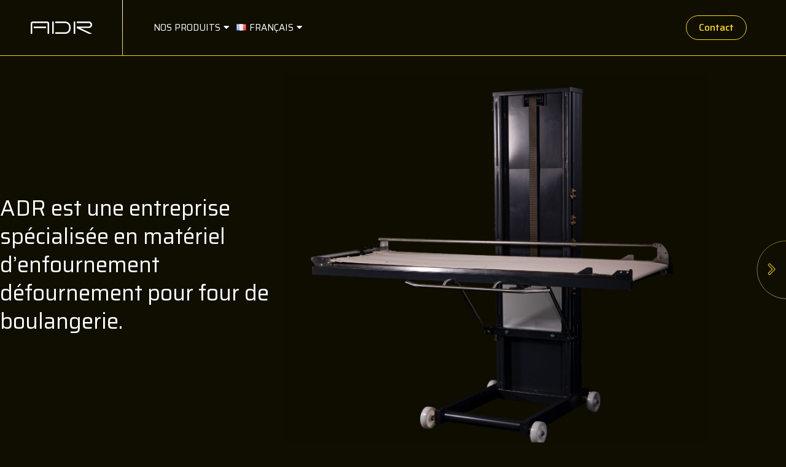

--- FILE ---
content_type: text/html; charset=UTF-8
request_url: https://adr-boulangerie.fr/
body_size: 18577
content:
<!doctype html>
<html lang="fr-FR">
<head>
    <meta charset="UTF-8" />
    <meta name="viewport" content="width=device-width, initial-scale=1" />
    <link rel="profile" href="https://gmpg.org/xfn/11" />
    <link rel="icon" href="https://adr-boulangerie.fr/wp-content/themes/adr/assets/img/favicon.png" />
    <link rel="apple-touch-icon" href="https://adr-boulangerie.fr/wp-content/themes/adr/assets/img/apple-touch-icon.png" sizes="180x180">
    <link rel="preconnect" href="https://fonts.googleapis.com">
    <link rel="preconnect" href="https://fonts.gstatic.com" crossorigin>
    <link href="https://fonts.googleapis.com/css2?family=Saira:wght@400;500;600&display=swap" rel="stylesheet"> 
    <title>ADR Boulangerie – élévateurs et enfourneurs</title>
<link rel="alternate" href="https://adr-boulangerie.fr/" hreflang="fr" />
<link rel="alternate" href="https://adr-boulangerie.fr/en/home-adr-boulangerie/" hreflang="en" />

<!-- The SEO Framework : par Sybre Waaijer -->
<meta name="robots" content="max-snippet:-1,max-image-preview:large,max-video-preview:-1" />
<link rel="canonical" href="https://adr-boulangerie.fr/" />
<meta name="description" content="ADR, le fabricant d’élévateur-enfourneur pour four de boulangerie, développe et réalise votre matériel sur mesure, conçu et fabriqué en France." />
<meta property="og:type" content="website" />
<meta property="og:locale" content="fr_FR" />
<meta property="og:site_name" content="ADR Boulangerie" />
<meta property="og:title" content="ADR Boulangerie" />
<meta property="og:description" content="ADR, le fabricant d’élévateur-enfourneur pour four de boulangerie, développe et réalise votre matériel sur mesure, conçu et fabriqué en France." />
<meta property="og:url" content="https://adr-boulangerie.fr/" />
<meta property="og:image" content="https://adr-boulangerie.fr/wp-content/uploads/2023/01/adr-complete-1500x1349.jpg" />
<meta name="twitter:card" content="summary_large_image" />
<meta name="twitter:title" content="ADR Boulangerie" />
<meta name="twitter:description" content="ADR, le fabricant d’élévateur-enfourneur pour four de boulangerie, développe et réalise votre matériel sur mesure, conçu et fabriqué en France." />
<meta name="twitter:image" content="https://adr-boulangerie.fr/wp-content/uploads/2023/01/adr-complete-1500x1349.jpg" />
<script type="application/ld+json">{"@context":"https://schema.org","@graph":[{"@type":"WebSite","@id":"https://adr-boulangerie.fr/#/schema/WebSite","url":"https://adr-boulangerie.fr/","name":"ADR Boulangerie","description":"élévateurs et enfourneurs","inLanguage":"fr-FR","potentialAction":{"@type":"SearchAction","target":{"@type":"EntryPoint","urlTemplate":"https://adr-boulangerie.fr/search/{search_term_string}/"},"query-input":"required name=search_term_string"},"publisher":{"@id":"https://adr-boulangerie.fr/#/schema/Organization"}},{"@type":"WebPage","@id":"https://adr-boulangerie.fr/","url":"https://adr-boulangerie.fr/","name":"ADR Boulangerie – élévateurs et enfourneurs","description":"ADR, le fabricant d’élévateur-enfourneur pour four de boulangerie, développe et réalise votre matériel sur mesure, conçu et fabriqué en France.","inLanguage":"fr-FR","isPartOf":{"@id":"https://adr-boulangerie.fr/#/schema/WebSite"},"breadcrumb":{"@type":"BreadcrumbList","@id":"https://adr-boulangerie.fr/#/schema/BreadcrumbList","itemListElement":{"@type":"ListItem","position":1,"name":"ADR Boulangerie"}},"potentialAction":{"@type":"ReadAction","target":"https://adr-boulangerie.fr/"},"about":{"@id":"https://adr-boulangerie.fr/#/schema/Organization"}},{"@type":"Organization","@id":"https://adr-boulangerie.fr/#/schema/Organization","name":"ADR Boulangerie","url":"https://adr-boulangerie.fr/"}]}</script>
<!-- / The SEO Framework : par Sybre Waaijer | 11.03ms meta | 5.98ms boot -->

<link rel="alternate" type="application/rss+xml" title="ADR Boulangerie &raquo; Flux" href="https://adr-boulangerie.fr/feed/" />
<link rel="alternate" type="application/rss+xml" title="ADR Boulangerie &raquo; Flux des commentaires" href="https://adr-boulangerie.fr/comments/feed/" />
<link rel="alternate" title="oEmbed (JSON)" type="application/json+oembed" href="https://adr-boulangerie.fr/wp-json/oembed/1.0/embed?url=https%3A%2F%2Fadr-boulangerie.fr%2F&#038;lang=fr" />
<link rel="alternate" title="oEmbed (XML)" type="text/xml+oembed" href="https://adr-boulangerie.fr/wp-json/oembed/1.0/embed?url=https%3A%2F%2Fadr-boulangerie.fr%2F&#038;format=xml&#038;lang=fr" />
<style id='wp-img-auto-sizes-contain-inline-css' type='text/css'>
img:is([sizes=auto i],[sizes^="auto," i]){contain-intrinsic-size:3000px 1500px}
/*# sourceURL=wp-img-auto-sizes-contain-inline-css */
</style>
<link rel='stylesheet' id='cf7ic_style-css' href='https://adr-boulangerie.fr/wp-content/plugins/contact-form-7-image-captcha/css/cf7ic-style.css?ver=3.3.7' type='text/css' media='all' />
<style id='wp-emoji-styles-inline-css' type='text/css'>

	img.wp-smiley, img.emoji {
		display: inline !important;
		border: none !important;
		box-shadow: none !important;
		height: 1em !important;
		width: 1em !important;
		margin: 0 0.07em !important;
		vertical-align: -0.1em !important;
		background: none !important;
		padding: 0 !important;
	}
/*# sourceURL=wp-emoji-styles-inline-css */
</style>
<style id='wp-block-library-inline-css' type='text/css'>
:root{--wp-block-synced-color:#7a00df;--wp-block-synced-color--rgb:122,0,223;--wp-bound-block-color:var(--wp-block-synced-color);--wp-editor-canvas-background:#ddd;--wp-admin-theme-color:#007cba;--wp-admin-theme-color--rgb:0,124,186;--wp-admin-theme-color-darker-10:#006ba1;--wp-admin-theme-color-darker-10--rgb:0,107,160.5;--wp-admin-theme-color-darker-20:#005a87;--wp-admin-theme-color-darker-20--rgb:0,90,135;--wp-admin-border-width-focus:2px}@media (min-resolution:192dpi){:root{--wp-admin-border-width-focus:1.5px}}.wp-element-button{cursor:pointer}:root .has-very-light-gray-background-color{background-color:#eee}:root .has-very-dark-gray-background-color{background-color:#313131}:root .has-very-light-gray-color{color:#eee}:root .has-very-dark-gray-color{color:#313131}:root .has-vivid-green-cyan-to-vivid-cyan-blue-gradient-background{background:linear-gradient(135deg,#00d084,#0693e3)}:root .has-purple-crush-gradient-background{background:linear-gradient(135deg,#34e2e4,#4721fb 50%,#ab1dfe)}:root .has-hazy-dawn-gradient-background{background:linear-gradient(135deg,#faaca8,#dad0ec)}:root .has-subdued-olive-gradient-background{background:linear-gradient(135deg,#fafae1,#67a671)}:root .has-atomic-cream-gradient-background{background:linear-gradient(135deg,#fdd79a,#004a59)}:root .has-nightshade-gradient-background{background:linear-gradient(135deg,#330968,#31cdcf)}:root .has-midnight-gradient-background{background:linear-gradient(135deg,#020381,#2874fc)}:root{--wp--preset--font-size--normal:16px;--wp--preset--font-size--huge:42px}.has-regular-font-size{font-size:1em}.has-larger-font-size{font-size:2.625em}.has-normal-font-size{font-size:var(--wp--preset--font-size--normal)}.has-huge-font-size{font-size:var(--wp--preset--font-size--huge)}.has-text-align-center{text-align:center}.has-text-align-left{text-align:left}.has-text-align-right{text-align:right}.has-fit-text{white-space:nowrap!important}#end-resizable-editor-section{display:none}.aligncenter{clear:both}.items-justified-left{justify-content:flex-start}.items-justified-center{justify-content:center}.items-justified-right{justify-content:flex-end}.items-justified-space-between{justify-content:space-between}.screen-reader-text{border:0;clip-path:inset(50%);height:1px;margin:-1px;overflow:hidden;padding:0;position:absolute;width:1px;word-wrap:normal!important}.screen-reader-text:focus{background-color:#ddd;clip-path:none;color:#444;display:block;font-size:1em;height:auto;left:5px;line-height:normal;padding:15px 23px 14px;text-decoration:none;top:5px;width:auto;z-index:100000}html :where(.has-border-color){border-style:solid}html :where([style*=border-top-color]){border-top-style:solid}html :where([style*=border-right-color]){border-right-style:solid}html :where([style*=border-bottom-color]){border-bottom-style:solid}html :where([style*=border-left-color]){border-left-style:solid}html :where([style*=border-width]){border-style:solid}html :where([style*=border-top-width]){border-top-style:solid}html :where([style*=border-right-width]){border-right-style:solid}html :where([style*=border-bottom-width]){border-bottom-style:solid}html :where([style*=border-left-width]){border-left-style:solid}html :where(img[class*=wp-image-]){height:auto;max-width:100%}:where(figure){margin:0 0 1em}html :where(.is-position-sticky){--wp-admin--admin-bar--position-offset:var(--wp-admin--admin-bar--height,0px)}@media screen and (max-width:600px){html :where(.is-position-sticky){--wp-admin--admin-bar--position-offset:0px}}

/*# sourceURL=wp-block-library-inline-css */
</style><style id='wp-block-button-inline-css' type='text/css'>
.wp-block-button__link{align-content:center;box-sizing:border-box;cursor:pointer;display:inline-block;height:100%;text-align:center;word-break:break-word}.wp-block-button__link.aligncenter{text-align:center}.wp-block-button__link.alignright{text-align:right}:where(.wp-block-button__link){border-radius:9999px;box-shadow:none;padding:calc(.667em + 2px) calc(1.333em + 2px);text-decoration:none}.wp-block-button[style*=text-decoration] .wp-block-button__link{text-decoration:inherit}.wp-block-buttons>.wp-block-button.has-custom-width{max-width:none}.wp-block-buttons>.wp-block-button.has-custom-width .wp-block-button__link{width:100%}.wp-block-buttons>.wp-block-button.has-custom-font-size .wp-block-button__link{font-size:inherit}.wp-block-buttons>.wp-block-button.wp-block-button__width-25{width:calc(25% - var(--wp--style--block-gap, .5em)*.75)}.wp-block-buttons>.wp-block-button.wp-block-button__width-50{width:calc(50% - var(--wp--style--block-gap, .5em)*.5)}.wp-block-buttons>.wp-block-button.wp-block-button__width-75{width:calc(75% - var(--wp--style--block-gap, .5em)*.25)}.wp-block-buttons>.wp-block-button.wp-block-button__width-100{flex-basis:100%;width:100%}.wp-block-buttons.is-vertical>.wp-block-button.wp-block-button__width-25{width:25%}.wp-block-buttons.is-vertical>.wp-block-button.wp-block-button__width-50{width:50%}.wp-block-buttons.is-vertical>.wp-block-button.wp-block-button__width-75{width:75%}.wp-block-button.is-style-squared,.wp-block-button__link.wp-block-button.is-style-squared{border-radius:0}.wp-block-button.no-border-radius,.wp-block-button__link.no-border-radius{border-radius:0!important}:root :where(.wp-block-button .wp-block-button__link.is-style-outline),:root :where(.wp-block-button.is-style-outline>.wp-block-button__link){border:2px solid;padding:.667em 1.333em}:root :where(.wp-block-button .wp-block-button__link.is-style-outline:not(.has-text-color)),:root :where(.wp-block-button.is-style-outline>.wp-block-button__link:not(.has-text-color)){color:currentColor}:root :where(.wp-block-button .wp-block-button__link.is-style-outline:not(.has-background)),:root :where(.wp-block-button.is-style-outline>.wp-block-button__link:not(.has-background)){background-color:initial;background-image:none}
/*# sourceURL=https://adr-boulangerie.fr/wp-includes/blocks/button/style.min.css */
</style>
<style id='wp-block-heading-inline-css' type='text/css'>
h1:where(.wp-block-heading).has-background,h2:where(.wp-block-heading).has-background,h3:where(.wp-block-heading).has-background,h4:where(.wp-block-heading).has-background,h5:where(.wp-block-heading).has-background,h6:where(.wp-block-heading).has-background{padding:1.25em 2.375em}h1.has-text-align-left[style*=writing-mode]:where([style*=vertical-lr]),h1.has-text-align-right[style*=writing-mode]:where([style*=vertical-rl]),h2.has-text-align-left[style*=writing-mode]:where([style*=vertical-lr]),h2.has-text-align-right[style*=writing-mode]:where([style*=vertical-rl]),h3.has-text-align-left[style*=writing-mode]:where([style*=vertical-lr]),h3.has-text-align-right[style*=writing-mode]:where([style*=vertical-rl]),h4.has-text-align-left[style*=writing-mode]:where([style*=vertical-lr]),h4.has-text-align-right[style*=writing-mode]:where([style*=vertical-rl]),h5.has-text-align-left[style*=writing-mode]:where([style*=vertical-lr]),h5.has-text-align-right[style*=writing-mode]:where([style*=vertical-rl]),h6.has-text-align-left[style*=writing-mode]:where([style*=vertical-lr]),h6.has-text-align-right[style*=writing-mode]:where([style*=vertical-rl]){rotate:180deg}
/*# sourceURL=https://adr-boulangerie.fr/wp-includes/blocks/heading/style.min.css */
</style>
<style id='wp-block-image-inline-css' type='text/css'>
.wp-block-image>a,.wp-block-image>figure>a{display:inline-block}.wp-block-image img{box-sizing:border-box;height:auto;max-width:100%;vertical-align:bottom}@media not (prefers-reduced-motion){.wp-block-image img.hide{visibility:hidden}.wp-block-image img.show{animation:show-content-image .4s}}.wp-block-image[style*=border-radius] img,.wp-block-image[style*=border-radius]>a{border-radius:inherit}.wp-block-image.has-custom-border img{box-sizing:border-box}.wp-block-image.aligncenter{text-align:center}.wp-block-image.alignfull>a,.wp-block-image.alignwide>a{width:100%}.wp-block-image.alignfull img,.wp-block-image.alignwide img{height:auto;width:100%}.wp-block-image .aligncenter,.wp-block-image .alignleft,.wp-block-image .alignright,.wp-block-image.aligncenter,.wp-block-image.alignleft,.wp-block-image.alignright{display:table}.wp-block-image .aligncenter>figcaption,.wp-block-image .alignleft>figcaption,.wp-block-image .alignright>figcaption,.wp-block-image.aligncenter>figcaption,.wp-block-image.alignleft>figcaption,.wp-block-image.alignright>figcaption{caption-side:bottom;display:table-caption}.wp-block-image .alignleft{float:left;margin:.5em 1em .5em 0}.wp-block-image .alignright{float:right;margin:.5em 0 .5em 1em}.wp-block-image .aligncenter{margin-left:auto;margin-right:auto}.wp-block-image :where(figcaption){margin-bottom:1em;margin-top:.5em}.wp-block-image.is-style-circle-mask img{border-radius:9999px}@supports ((-webkit-mask-image:none) or (mask-image:none)) or (-webkit-mask-image:none){.wp-block-image.is-style-circle-mask img{border-radius:0;-webkit-mask-image:url('data:image/svg+xml;utf8,<svg viewBox="0 0 100 100" xmlns="http://www.w3.org/2000/svg"><circle cx="50" cy="50" r="50"/></svg>');mask-image:url('data:image/svg+xml;utf8,<svg viewBox="0 0 100 100" xmlns="http://www.w3.org/2000/svg"><circle cx="50" cy="50" r="50"/></svg>');mask-mode:alpha;-webkit-mask-position:center;mask-position:center;-webkit-mask-repeat:no-repeat;mask-repeat:no-repeat;-webkit-mask-size:contain;mask-size:contain}}:root :where(.wp-block-image.is-style-rounded img,.wp-block-image .is-style-rounded img){border-radius:9999px}.wp-block-image figure{margin:0}.wp-lightbox-container{display:flex;flex-direction:column;position:relative}.wp-lightbox-container img{cursor:zoom-in}.wp-lightbox-container img:hover+button{opacity:1}.wp-lightbox-container button{align-items:center;backdrop-filter:blur(16px) saturate(180%);background-color:#5a5a5a40;border:none;border-radius:4px;cursor:zoom-in;display:flex;height:20px;justify-content:center;opacity:0;padding:0;position:absolute;right:16px;text-align:center;top:16px;width:20px;z-index:100}@media not (prefers-reduced-motion){.wp-lightbox-container button{transition:opacity .2s ease}}.wp-lightbox-container button:focus-visible{outline:3px auto #5a5a5a40;outline:3px auto -webkit-focus-ring-color;outline-offset:3px}.wp-lightbox-container button:hover{cursor:pointer;opacity:1}.wp-lightbox-container button:focus{opacity:1}.wp-lightbox-container button:focus,.wp-lightbox-container button:hover,.wp-lightbox-container button:not(:hover):not(:active):not(.has-background){background-color:#5a5a5a40;border:none}.wp-lightbox-overlay{box-sizing:border-box;cursor:zoom-out;height:100vh;left:0;overflow:hidden;position:fixed;top:0;visibility:hidden;width:100%;z-index:100000}.wp-lightbox-overlay .close-button{align-items:center;cursor:pointer;display:flex;justify-content:center;min-height:40px;min-width:40px;padding:0;position:absolute;right:calc(env(safe-area-inset-right) + 16px);top:calc(env(safe-area-inset-top) + 16px);z-index:5000000}.wp-lightbox-overlay .close-button:focus,.wp-lightbox-overlay .close-button:hover,.wp-lightbox-overlay .close-button:not(:hover):not(:active):not(.has-background){background:none;border:none}.wp-lightbox-overlay .lightbox-image-container{height:var(--wp--lightbox-container-height);left:50%;overflow:hidden;position:absolute;top:50%;transform:translate(-50%,-50%);transform-origin:top left;width:var(--wp--lightbox-container-width);z-index:9999999999}.wp-lightbox-overlay .wp-block-image{align-items:center;box-sizing:border-box;display:flex;height:100%;justify-content:center;margin:0;position:relative;transform-origin:0 0;width:100%;z-index:3000000}.wp-lightbox-overlay .wp-block-image img{height:var(--wp--lightbox-image-height);min-height:var(--wp--lightbox-image-height);min-width:var(--wp--lightbox-image-width);width:var(--wp--lightbox-image-width)}.wp-lightbox-overlay .wp-block-image figcaption{display:none}.wp-lightbox-overlay button{background:none;border:none}.wp-lightbox-overlay .scrim{background-color:#fff;height:100%;opacity:.9;position:absolute;width:100%;z-index:2000000}.wp-lightbox-overlay.active{visibility:visible}@media not (prefers-reduced-motion){.wp-lightbox-overlay.active{animation:turn-on-visibility .25s both}.wp-lightbox-overlay.active img{animation:turn-on-visibility .35s both}.wp-lightbox-overlay.show-closing-animation:not(.active){animation:turn-off-visibility .35s both}.wp-lightbox-overlay.show-closing-animation:not(.active) img{animation:turn-off-visibility .25s both}.wp-lightbox-overlay.zoom.active{animation:none;opacity:1;visibility:visible}.wp-lightbox-overlay.zoom.active .lightbox-image-container{animation:lightbox-zoom-in .4s}.wp-lightbox-overlay.zoom.active .lightbox-image-container img{animation:none}.wp-lightbox-overlay.zoom.active .scrim{animation:turn-on-visibility .4s forwards}.wp-lightbox-overlay.zoom.show-closing-animation:not(.active){animation:none}.wp-lightbox-overlay.zoom.show-closing-animation:not(.active) .lightbox-image-container{animation:lightbox-zoom-out .4s}.wp-lightbox-overlay.zoom.show-closing-animation:not(.active) .lightbox-image-container img{animation:none}.wp-lightbox-overlay.zoom.show-closing-animation:not(.active) .scrim{animation:turn-off-visibility .4s forwards}}@keyframes show-content-image{0%{visibility:hidden}99%{visibility:hidden}to{visibility:visible}}@keyframes turn-on-visibility{0%{opacity:0}to{opacity:1}}@keyframes turn-off-visibility{0%{opacity:1;visibility:visible}99%{opacity:0;visibility:visible}to{opacity:0;visibility:hidden}}@keyframes lightbox-zoom-in{0%{transform:translate(calc((-100vw + var(--wp--lightbox-scrollbar-width))/2 + var(--wp--lightbox-initial-left-position)),calc(-50vh + var(--wp--lightbox-initial-top-position))) scale(var(--wp--lightbox-scale))}to{transform:translate(-50%,-50%) scale(1)}}@keyframes lightbox-zoom-out{0%{transform:translate(-50%,-50%) scale(1);visibility:visible}99%{visibility:visible}to{transform:translate(calc((-100vw + var(--wp--lightbox-scrollbar-width))/2 + var(--wp--lightbox-initial-left-position)),calc(-50vh + var(--wp--lightbox-initial-top-position))) scale(var(--wp--lightbox-scale));visibility:hidden}}
/*# sourceURL=https://adr-boulangerie.fr/wp-includes/blocks/image/style.min.css */
</style>
<style id='wp-block-image-theme-inline-css' type='text/css'>
:root :where(.wp-block-image figcaption){color:#555;font-size:13px;text-align:center}.is-dark-theme :root :where(.wp-block-image figcaption){color:#ffffffa6}.wp-block-image{margin:0 0 1em}
/*# sourceURL=https://adr-boulangerie.fr/wp-includes/blocks/image/theme.min.css */
</style>
<style id='wp-block-list-inline-css' type='text/css'>
ol,ul{box-sizing:border-box}:root :where(.wp-block-list.has-background){padding:1.25em 2.375em}
/*# sourceURL=https://adr-boulangerie.fr/wp-includes/blocks/list/style.min.css */
</style>
<style id='wp-block-buttons-inline-css' type='text/css'>
.wp-block-buttons{box-sizing:border-box}.wp-block-buttons.is-vertical{flex-direction:column}.wp-block-buttons.is-vertical>.wp-block-button:last-child{margin-bottom:0}.wp-block-buttons>.wp-block-button{display:inline-block;margin:0}.wp-block-buttons.is-content-justification-left{justify-content:flex-start}.wp-block-buttons.is-content-justification-left.is-vertical{align-items:flex-start}.wp-block-buttons.is-content-justification-center{justify-content:center}.wp-block-buttons.is-content-justification-center.is-vertical{align-items:center}.wp-block-buttons.is-content-justification-right{justify-content:flex-end}.wp-block-buttons.is-content-justification-right.is-vertical{align-items:flex-end}.wp-block-buttons.is-content-justification-space-between{justify-content:space-between}.wp-block-buttons.aligncenter{text-align:center}.wp-block-buttons:not(.is-content-justification-space-between,.is-content-justification-right,.is-content-justification-left,.is-content-justification-center) .wp-block-button.aligncenter{margin-left:auto;margin-right:auto;width:100%}.wp-block-buttons[style*=text-decoration] .wp-block-button,.wp-block-buttons[style*=text-decoration] .wp-block-button__link{text-decoration:inherit}.wp-block-buttons.has-custom-font-size .wp-block-button__link{font-size:inherit}.wp-block-buttons .wp-block-button__link{width:100%}.wp-block-button.aligncenter{text-align:center}
/*# sourceURL=https://adr-boulangerie.fr/wp-includes/blocks/buttons/style.min.css */
</style>
<style id='wp-block-columns-inline-css' type='text/css'>
.wp-block-columns{box-sizing:border-box;display:flex;flex-wrap:wrap!important}@media (min-width:782px){.wp-block-columns{flex-wrap:nowrap!important}}.wp-block-columns{align-items:normal!important}.wp-block-columns.are-vertically-aligned-top{align-items:flex-start}.wp-block-columns.are-vertically-aligned-center{align-items:center}.wp-block-columns.are-vertically-aligned-bottom{align-items:flex-end}@media (max-width:781px){.wp-block-columns:not(.is-not-stacked-on-mobile)>.wp-block-column{flex-basis:100%!important}}@media (min-width:782px){.wp-block-columns:not(.is-not-stacked-on-mobile)>.wp-block-column{flex-basis:0;flex-grow:1}.wp-block-columns:not(.is-not-stacked-on-mobile)>.wp-block-column[style*=flex-basis]{flex-grow:0}}.wp-block-columns.is-not-stacked-on-mobile{flex-wrap:nowrap!important}.wp-block-columns.is-not-stacked-on-mobile>.wp-block-column{flex-basis:0;flex-grow:1}.wp-block-columns.is-not-stacked-on-mobile>.wp-block-column[style*=flex-basis]{flex-grow:0}:where(.wp-block-columns){margin-bottom:1.75em}:where(.wp-block-columns.has-background){padding:1.25em 2.375em}.wp-block-column{flex-grow:1;min-width:0;overflow-wrap:break-word;word-break:break-word}.wp-block-column.is-vertically-aligned-top{align-self:flex-start}.wp-block-column.is-vertically-aligned-center{align-self:center}.wp-block-column.is-vertically-aligned-bottom{align-self:flex-end}.wp-block-column.is-vertically-aligned-stretch{align-self:stretch}.wp-block-column.is-vertically-aligned-bottom,.wp-block-column.is-vertically-aligned-center,.wp-block-column.is-vertically-aligned-top{width:100%}
/*# sourceURL=https://adr-boulangerie.fr/wp-includes/blocks/columns/style.min.css */
</style>
<style id='wp-block-group-inline-css' type='text/css'>
.wp-block-group{box-sizing:border-box}:where(.wp-block-group.wp-block-group-is-layout-constrained){position:relative}
/*# sourceURL=https://adr-boulangerie.fr/wp-includes/blocks/group/style.min.css */
</style>
<style id='wp-block-group-theme-inline-css' type='text/css'>
:where(.wp-block-group.has-background){padding:1.25em 2.375em}
/*# sourceURL=https://adr-boulangerie.fr/wp-includes/blocks/group/theme.min.css */
</style>
<style id='wp-block-paragraph-inline-css' type='text/css'>
.is-small-text{font-size:.875em}.is-regular-text{font-size:1em}.is-large-text{font-size:2.25em}.is-larger-text{font-size:3em}.has-drop-cap:not(:focus):first-letter{float:left;font-size:8.4em;font-style:normal;font-weight:100;line-height:.68;margin:.05em .1em 0 0;text-transform:uppercase}body.rtl .has-drop-cap:not(:focus):first-letter{float:none;margin-left:.1em}p.has-drop-cap.has-background{overflow:hidden}:root :where(p.has-background){padding:1.25em 2.375em}:where(p.has-text-color:not(.has-link-color)) a{color:inherit}p.has-text-align-left[style*="writing-mode:vertical-lr"],p.has-text-align-right[style*="writing-mode:vertical-rl"]{rotate:180deg}
/*# sourceURL=https://adr-boulangerie.fr/wp-includes/blocks/paragraph/style.min.css */
</style>
<style id='wp-block-spacer-inline-css' type='text/css'>
.wp-block-spacer{clear:both}
/*# sourceURL=https://adr-boulangerie.fr/wp-includes/blocks/spacer/style.min.css */
</style>
<style id='global-styles-inline-css' type='text/css'>
:root{--wp--preset--aspect-ratio--square: 1;--wp--preset--aspect-ratio--4-3: 4/3;--wp--preset--aspect-ratio--3-4: 3/4;--wp--preset--aspect-ratio--3-2: 3/2;--wp--preset--aspect-ratio--2-3: 2/3;--wp--preset--aspect-ratio--16-9: 16/9;--wp--preset--aspect-ratio--9-16: 9/16;--wp--preset--color--black: #000000;--wp--preset--color--cyan-bluish-gray: #abb8c3;--wp--preset--color--white: #ffffff;--wp--preset--color--pale-pink: #f78da7;--wp--preset--color--vivid-red: #cf2e2e;--wp--preset--color--luminous-vivid-orange: #ff6900;--wp--preset--color--luminous-vivid-amber: #fcb900;--wp--preset--color--light-green-cyan: #7bdcb5;--wp--preset--color--vivid-green-cyan: #00d084;--wp--preset--color--pale-cyan-blue: #8ed1fc;--wp--preset--color--vivid-cyan-blue: #0693e3;--wp--preset--color--vivid-purple: #9b51e0;--wp--preset--color--main: #0f0e00;--wp--preset--color--light: #e0e0de;--wp--preset--color--grey: #868686;--wp--preset--color--yellow: #ffce00;--wp--preset--color--transparent: transparent;--wp--preset--gradient--vivid-cyan-blue-to-vivid-purple: linear-gradient(135deg,rgb(6,147,227) 0%,rgb(155,81,224) 100%);--wp--preset--gradient--light-green-cyan-to-vivid-green-cyan: linear-gradient(135deg,rgb(122,220,180) 0%,rgb(0,208,130) 100%);--wp--preset--gradient--luminous-vivid-amber-to-luminous-vivid-orange: linear-gradient(135deg,rgb(252,185,0) 0%,rgb(255,105,0) 100%);--wp--preset--gradient--luminous-vivid-orange-to-vivid-red: linear-gradient(135deg,rgb(255,105,0) 0%,rgb(207,46,46) 100%);--wp--preset--gradient--very-light-gray-to-cyan-bluish-gray: linear-gradient(135deg,rgb(238,238,238) 0%,rgb(169,184,195) 100%);--wp--preset--gradient--cool-to-warm-spectrum: linear-gradient(135deg,rgb(74,234,220) 0%,rgb(151,120,209) 20%,rgb(207,42,186) 40%,rgb(238,44,130) 60%,rgb(251,105,98) 80%,rgb(254,248,76) 100%);--wp--preset--gradient--blush-light-purple: linear-gradient(135deg,rgb(255,206,236) 0%,rgb(152,150,240) 100%);--wp--preset--gradient--blush-bordeaux: linear-gradient(135deg,rgb(254,205,165) 0%,rgb(254,45,45) 50%,rgb(107,0,62) 100%);--wp--preset--gradient--luminous-dusk: linear-gradient(135deg,rgb(255,203,112) 0%,rgb(199,81,192) 50%,rgb(65,88,208) 100%);--wp--preset--gradient--pale-ocean: linear-gradient(135deg,rgb(255,245,203) 0%,rgb(182,227,212) 50%,rgb(51,167,181) 100%);--wp--preset--gradient--electric-grass: linear-gradient(135deg,rgb(202,248,128) 0%,rgb(113,206,126) 100%);--wp--preset--gradient--midnight: linear-gradient(135deg,rgb(2,3,129) 0%,rgb(40,116,252) 100%);--wp--preset--gradient--horizontal-yellow-to-white: linear-gradient(to bottom,var(--wp--preset--color--yellow) 0%,var(--wp--preset--color--white) 100%);--wp--preset--gradient--horizontal-yellow-to-main: linear-gradient(to bottom,var(--wp--preset--color--yellow) 0%,var(--wp--preset--color--main) 100%);--wp--preset--gradient--horizontal-light-to-white: linear-gradient(to right,var(--wp--preset--color--white) 0%,var(--wp--preset--color--light) 100%);--wp--preset--gradient--vertical-light-to-white: linear-gradient(to bottom,var(--wp--preset--color--white) 0%,var(--wp--preset--color--light) 100%);--wp--preset--gradient--vertical-light-to-white-2: linear-gradient(to bottom,var(--wp--preset--color--white) 0%,var(--wp--preset--color--light) 40%);--wp--preset--gradient--diagonal-main-to-yellow: linear-gradient(to bottom right,var(--wp--preset--color--main) 0%,var(--wp--preset--color--yellow) 100%);--wp--preset--gradient--radial-yellow-to-white: radial-gradient(circle at 10px 50%,var(--wp--preset--color--yellow) 0%,var(--wp--preset--color--white) 100%);--wp--preset--font-size--small: 13px;--wp--preset--font-size--medium: 18px;--wp--preset--font-size--large: 24px;--wp--preset--font-size--x-large: clamp(30px, 5vw, 40px);--wp--preset--font-family--system-font: -apple-system,BlinkMacSystemFont,"Segoe UI",Roboto,Oxygen-Sans,Ubuntu,Cantarell,"Helvetica Neue",sans-serif;--wp--preset--spacing--20: 0.44rem;--wp--preset--spacing--30: 0.67rem;--wp--preset--spacing--40: 1rem;--wp--preset--spacing--50: 1.5rem;--wp--preset--spacing--60: 2.25rem;--wp--preset--spacing--70: 3.38rem;--wp--preset--spacing--80: 5.06rem;--wp--preset--shadow--natural: 6px 6px 9px rgba(0, 0, 0, 0.2);--wp--preset--shadow--deep: 12px 12px 50px rgba(0, 0, 0, 0.4);--wp--preset--shadow--sharp: 6px 6px 0px rgba(0, 0, 0, 0.2);--wp--preset--shadow--outlined: 6px 6px 0px -3px rgb(255, 255, 255), 6px 6px rgb(0, 0, 0);--wp--preset--shadow--crisp: 6px 6px 0px rgb(0, 0, 0);--wp--custom--spacing--small: max(1.25rem, 5vw);--wp--custom--spacing--medium: clamp(2rem, 8vw, calc(4 * var(--wp--style--block-gap)));--wp--custom--spacing--large: clamp(4rem, 10vw, 8rem);--wp--custom--spacing--outer: var(--wp--custom--spacing--small, 1.25rem);--wp--custom--typography--font-size--huge: clamp(2.25rem, 4vw, 2.75rem);--wp--custom--typography--font-size--gigantic: clamp(2.75rem, 6vw, 3.25rem);--wp--custom--typography--font-size--colossal: clamp(3.25rem, 8vw, 6.25rem);--wp--custom--typography--line-height--tiny: 1.15;--wp--custom--typography--line-height--small: 1.2;--wp--custom--typography--line-height--medium: 1.4;--wp--custom--typography--line-height--normal: 1.6;}:root { --wp--style--global--content-size: 960px;--wp--style--global--wide-size: 1500px; }:where(body) { margin: 0; }.wp-site-blocks > .alignleft { float: left; margin-right: 2em; }.wp-site-blocks > .alignright { float: right; margin-left: 2em; }.wp-site-blocks > .aligncenter { justify-content: center; margin-left: auto; margin-right: auto; }:where(.wp-site-blocks) > * { margin-block-start: 50px; margin-block-end: 0; }:where(.wp-site-blocks) > :first-child { margin-block-start: 0; }:where(.wp-site-blocks) > :last-child { margin-block-end: 0; }:root { --wp--style--block-gap: 50px; }:root :where(.is-layout-flow) > :first-child{margin-block-start: 0;}:root :where(.is-layout-flow) > :last-child{margin-block-end: 0;}:root :where(.is-layout-flow) > *{margin-block-start: 50px;margin-block-end: 0;}:root :where(.is-layout-constrained) > :first-child{margin-block-start: 0;}:root :where(.is-layout-constrained) > :last-child{margin-block-end: 0;}:root :where(.is-layout-constrained) > *{margin-block-start: 50px;margin-block-end: 0;}:root :where(.is-layout-flex){gap: 50px;}:root :where(.is-layout-grid){gap: 50px;}.is-layout-flow > .alignleft{float: left;margin-inline-start: 0;margin-inline-end: 2em;}.is-layout-flow > .alignright{float: right;margin-inline-start: 2em;margin-inline-end: 0;}.is-layout-flow > .aligncenter{margin-left: auto !important;margin-right: auto !important;}.is-layout-constrained > .alignleft{float: left;margin-inline-start: 0;margin-inline-end: 2em;}.is-layout-constrained > .alignright{float: right;margin-inline-start: 2em;margin-inline-end: 0;}.is-layout-constrained > .aligncenter{margin-left: auto !important;margin-right: auto !important;}.is-layout-constrained > :where(:not(.alignleft):not(.alignright):not(.alignfull)){max-width: var(--wp--style--global--content-size);margin-left: auto !important;margin-right: auto !important;}.is-layout-constrained > .alignwide{max-width: var(--wp--style--global--wide-size);}body .is-layout-flex{display: flex;}.is-layout-flex{flex-wrap: wrap;align-items: center;}.is-layout-flex > :is(*, div){margin: 0;}body .is-layout-grid{display: grid;}.is-layout-grid > :is(*, div){margin: 0;}body{background-color: var(--wp--preset--color--background);color: var(--wp--preset--color--foreground);font-size: var(--wp--preset--font-size--medium);line-height: var(--wp--custom--typography--line-height--normal);padding-top: 0px;padding-right: 0px;padding-bottom: 0px;padding-left: 0px;}a:where(:not(.wp-element-button)){color: var(--wp--preset--color--foreground);text-decoration: none;}h1{font-size: var(--wp--custom--typography--font-size--colossal);font-weight: 300;line-height: var(--wp--custom--typography--line-height--tiny);}h2{font-size: var(--wp--custom--typography--font-size--gigantic);font-weight: 300;line-height: var(--wp--custom--typography--line-height--small);}h3{font-size: var(--wp--custom--typography--font-size--huge);font-weight: 300;line-height: var(--wp--custom--typography--line-height--tiny);}h4{font-size: var(--wp--preset--font-size--x-large);font-weight: 300;line-height: var(--wp--custom--typography--line-height--tiny);}h5{font-size: var(--wp--preset--font-size--medium);font-weight: 700;line-height: var(--wp--custom--typography--line-height--normal);text-transform: uppercase;}h6{font-size: var(--wp--preset--font-size--medium);font-weight: 400;line-height: var(--wp--custom--typography--line-height--normal);text-transform: uppercase;}:root :where(.wp-element-button, .wp-block-button__link){background-color: #32373c;border-width: 0;color: #fff;font-family: inherit;font-size: inherit;font-style: inherit;font-weight: inherit;letter-spacing: inherit;line-height: inherit;padding-top: calc(0.667em + 2px);padding-right: calc(1.333em + 2px);padding-bottom: calc(0.667em + 2px);padding-left: calc(1.333em + 2px);text-decoration: none;text-transform: inherit;}.has-black-color{color: var(--wp--preset--color--black) !important;}.has-cyan-bluish-gray-color{color: var(--wp--preset--color--cyan-bluish-gray) !important;}.has-white-color{color: var(--wp--preset--color--white) !important;}.has-pale-pink-color{color: var(--wp--preset--color--pale-pink) !important;}.has-vivid-red-color{color: var(--wp--preset--color--vivid-red) !important;}.has-luminous-vivid-orange-color{color: var(--wp--preset--color--luminous-vivid-orange) !important;}.has-luminous-vivid-amber-color{color: var(--wp--preset--color--luminous-vivid-amber) !important;}.has-light-green-cyan-color{color: var(--wp--preset--color--light-green-cyan) !important;}.has-vivid-green-cyan-color{color: var(--wp--preset--color--vivid-green-cyan) !important;}.has-pale-cyan-blue-color{color: var(--wp--preset--color--pale-cyan-blue) !important;}.has-vivid-cyan-blue-color{color: var(--wp--preset--color--vivid-cyan-blue) !important;}.has-vivid-purple-color{color: var(--wp--preset--color--vivid-purple) !important;}.has-main-color{color: var(--wp--preset--color--main) !important;}.has-light-color{color: var(--wp--preset--color--light) !important;}.has-grey-color{color: var(--wp--preset--color--grey) !important;}.has-yellow-color{color: var(--wp--preset--color--yellow) !important;}.has-transparent-color{color: var(--wp--preset--color--transparent) !important;}.has-black-background-color{background-color: var(--wp--preset--color--black) !important;}.has-cyan-bluish-gray-background-color{background-color: var(--wp--preset--color--cyan-bluish-gray) !important;}.has-white-background-color{background-color: var(--wp--preset--color--white) !important;}.has-pale-pink-background-color{background-color: var(--wp--preset--color--pale-pink) !important;}.has-vivid-red-background-color{background-color: var(--wp--preset--color--vivid-red) !important;}.has-luminous-vivid-orange-background-color{background-color: var(--wp--preset--color--luminous-vivid-orange) !important;}.has-luminous-vivid-amber-background-color{background-color: var(--wp--preset--color--luminous-vivid-amber) !important;}.has-light-green-cyan-background-color{background-color: var(--wp--preset--color--light-green-cyan) !important;}.has-vivid-green-cyan-background-color{background-color: var(--wp--preset--color--vivid-green-cyan) !important;}.has-pale-cyan-blue-background-color{background-color: var(--wp--preset--color--pale-cyan-blue) !important;}.has-vivid-cyan-blue-background-color{background-color: var(--wp--preset--color--vivid-cyan-blue) !important;}.has-vivid-purple-background-color{background-color: var(--wp--preset--color--vivid-purple) !important;}.has-main-background-color{background-color: var(--wp--preset--color--main) !important;}.has-light-background-color{background-color: var(--wp--preset--color--light) !important;}.has-grey-background-color{background-color: var(--wp--preset--color--grey) !important;}.has-yellow-background-color{background-color: var(--wp--preset--color--yellow) !important;}.has-transparent-background-color{background-color: var(--wp--preset--color--transparent) !important;}.has-black-border-color{border-color: var(--wp--preset--color--black) !important;}.has-cyan-bluish-gray-border-color{border-color: var(--wp--preset--color--cyan-bluish-gray) !important;}.has-white-border-color{border-color: var(--wp--preset--color--white) !important;}.has-pale-pink-border-color{border-color: var(--wp--preset--color--pale-pink) !important;}.has-vivid-red-border-color{border-color: var(--wp--preset--color--vivid-red) !important;}.has-luminous-vivid-orange-border-color{border-color: var(--wp--preset--color--luminous-vivid-orange) !important;}.has-luminous-vivid-amber-border-color{border-color: var(--wp--preset--color--luminous-vivid-amber) !important;}.has-light-green-cyan-border-color{border-color: var(--wp--preset--color--light-green-cyan) !important;}.has-vivid-green-cyan-border-color{border-color: var(--wp--preset--color--vivid-green-cyan) !important;}.has-pale-cyan-blue-border-color{border-color: var(--wp--preset--color--pale-cyan-blue) !important;}.has-vivid-cyan-blue-border-color{border-color: var(--wp--preset--color--vivid-cyan-blue) !important;}.has-vivid-purple-border-color{border-color: var(--wp--preset--color--vivid-purple) !important;}.has-main-border-color{border-color: var(--wp--preset--color--main) !important;}.has-light-border-color{border-color: var(--wp--preset--color--light) !important;}.has-grey-border-color{border-color: var(--wp--preset--color--grey) !important;}.has-yellow-border-color{border-color: var(--wp--preset--color--yellow) !important;}.has-transparent-border-color{border-color: var(--wp--preset--color--transparent) !important;}.has-vivid-cyan-blue-to-vivid-purple-gradient-background{background: var(--wp--preset--gradient--vivid-cyan-blue-to-vivid-purple) !important;}.has-light-green-cyan-to-vivid-green-cyan-gradient-background{background: var(--wp--preset--gradient--light-green-cyan-to-vivid-green-cyan) !important;}.has-luminous-vivid-amber-to-luminous-vivid-orange-gradient-background{background: var(--wp--preset--gradient--luminous-vivid-amber-to-luminous-vivid-orange) !important;}.has-luminous-vivid-orange-to-vivid-red-gradient-background{background: var(--wp--preset--gradient--luminous-vivid-orange-to-vivid-red) !important;}.has-very-light-gray-to-cyan-bluish-gray-gradient-background{background: var(--wp--preset--gradient--very-light-gray-to-cyan-bluish-gray) !important;}.has-cool-to-warm-spectrum-gradient-background{background: var(--wp--preset--gradient--cool-to-warm-spectrum) !important;}.has-blush-light-purple-gradient-background{background: var(--wp--preset--gradient--blush-light-purple) !important;}.has-blush-bordeaux-gradient-background{background: var(--wp--preset--gradient--blush-bordeaux) !important;}.has-luminous-dusk-gradient-background{background: var(--wp--preset--gradient--luminous-dusk) !important;}.has-pale-ocean-gradient-background{background: var(--wp--preset--gradient--pale-ocean) !important;}.has-electric-grass-gradient-background{background: var(--wp--preset--gradient--electric-grass) !important;}.has-midnight-gradient-background{background: var(--wp--preset--gradient--midnight) !important;}.has-horizontal-yellow-to-white-gradient-background{background: var(--wp--preset--gradient--horizontal-yellow-to-white) !important;}.has-horizontal-yellow-to-main-gradient-background{background: var(--wp--preset--gradient--horizontal-yellow-to-main) !important;}.has-horizontal-light-to-white-gradient-background{background: var(--wp--preset--gradient--horizontal-light-to-white) !important;}.has-vertical-light-to-white-gradient-background{background: var(--wp--preset--gradient--vertical-light-to-white) !important;}.has-vertical-light-to-white-2-gradient-background{background: var(--wp--preset--gradient--vertical-light-to-white-2) !important;}.has-diagonal-main-to-yellow-gradient-background{background: var(--wp--preset--gradient--diagonal-main-to-yellow) !important;}.has-radial-yellow-to-white-gradient-background{background: var(--wp--preset--gradient--radial-yellow-to-white) !important;}.has-small-font-size{font-size: var(--wp--preset--font-size--small) !important;}.has-medium-font-size{font-size: var(--wp--preset--font-size--medium) !important;}.has-large-font-size{font-size: var(--wp--preset--font-size--large) !important;}.has-x-large-font-size{font-size: var(--wp--preset--font-size--x-large) !important;}.has-system-font-font-family{font-family: var(--wp--preset--font-family--system-font) !important;}
:root :where(.wp-block-button .wp-block-button__link){background-color: var(--wp--preset--color--main);border-radius: 0;color: var(--wp--preset--color--background);font-size: var(--wp--preset--font-size--medium);}
/*# sourceURL=global-styles-inline-css */
</style>
<style id='block-style-variation-styles-inline-css' type='text/css'>
:root :where(.wp-block-button.is-style-outline--1 .wp-block-button__link){background: transparent none;border-color: currentColor;border-width: 2px;border-style: solid;color: currentColor;padding-top: 0.667em;padding-right: 1.33em;padding-bottom: 0.667em;padding-left: 1.33em;}
:root :where(.wp-block-button.is-style-outline--2 .wp-block-button__link){background: transparent none;border-color: currentColor;border-width: 2px;border-style: solid;color: currentColor;padding-top: 0.667em;padding-right: 1.33em;padding-bottom: 0.667em;padding-left: 1.33em;}
/*# sourceURL=block-style-variation-styles-inline-css */
</style>
<style id='core-block-supports-inline-css' type='text/css'>
.wp-container-core-columns-is-layout-28f84493{flex-wrap:nowrap;}
/*# sourceURL=core-block-supports-inline-css */
</style>

<link rel='stylesheet' id='contact-form-7-css' href='https://adr-boulangerie.fr/wp-content/plugins/contact-form-7/includes/css/styles.css?ver=6.1.4' type='text/css' media='all' />
<link rel='stylesheet' id='lbwps-styles-photoswipe5-main-css' href='https://adr-boulangerie.fr/wp-content/plugins/lightbox-photoswipe/assets/ps5/styles/main.css?ver=5.7.3' type='text/css' media='all' />
<link rel='stylesheet' id='wpcf-swiper-css' href='https://adr-boulangerie.fr/wp-content/plugins/wp-carousel-free/public/css/swiper-bundle.min.css?ver=2.7.10' type='text/css' media='all' />
<link rel='stylesheet' id='wp-carousel-free-fontawesome-css' href='https://adr-boulangerie.fr/wp-content/plugins/wp-carousel-free/public/css/font-awesome.min.css?ver=2.7.10' type='text/css' media='all' />
<link rel='stylesheet' id='wpcf-fancybox-popup-css' href='https://adr-boulangerie.fr/wp-content/plugins/wp-carousel-free/public/css/jquery.fancybox.min.css?ver=2.7.10' type='text/css' media='all' />
<link rel='stylesheet' id='wp-carousel-free-css' href='https://adr-boulangerie.fr/wp-content/plugins/wp-carousel-free/public/css/wp-carousel-free-public.min.css?ver=2.7.10' type='text/css' media='all' />
<style id='wp-carousel-free-inline-css' type='text/css'>
.sp-wp-carousel-free-id-534.wpcf-fancybox-wrapper .fancybox-bg{background: #0b0b0b;opacity: 0.8;}.sp-wp-carousel-free-id-534.wpcf-fancybox-wrapper .fancybox-navigation .fancybox-button .wpcp-fancybox-nav-arrow i {color: #ccc;}.sp-wp-carousel-free-id-534.wpcf-fancybox-wrapper .fancybox-navigation .fancybox-button .wpcp-fancybox-nav-arrow i:hover {color: #fff;}.sp-wp-carousel-free-id-534.wpcf-fancybox-wrapper .fancybox-navigation .fancybox-button {background: #1e1e1e;}.sp-wp-carousel-free-id-534.wpcf-fancybox-wrapper .fancybox-navigation .fancybox-button:hover {background: #1e1e1e;}#sp-wp-carousel-free-id-534 .wpcp-swiper-dots {margin: 40px 0px 0px 0px;}.wpcp-wrapper-534 .swiper-wrapper .swiper-slide-kenburn, .wpcp-wrapper-534 .swiper-wrapper, .wpcp-wrapper-534 .wpcpro-row{align-items: center;}#sp-wp-carousel-free-id-534 .wpcp-single-item {box-shadow: 0px 0px 0px 0px #dddddd;transition: all .3s;margin: 0px;}#sp-wp-carousel-free-id-534.swiper-flip .wpcp-single-item{margin: 0!important;}#sp-wp-carousel-free-id-534 .wpcp-single-item:hover {box-shadow: 0px 0px 0px 0px #dddddd;}#sp-wp-carousel-free-id-534.sp-wpcp-534 .wpcp-single-item {border: 1px solid #dddddd;}#sp-wp-carousel-free-id-534.wpcp-carousel-section.sp-wpcp-534 .swiper-button-prev,#sp-wp-carousel-free-id-534.wpcp-carousel-section.sp-wpcp-534 .swiper-button-next,#sp-wp-carousel-free-id-534.wpcp-carousel-section.sp-wpcp-534 .swiper-button-prev:hover,#sp-wp-carousel-free-id-534.wpcp-carousel-section.sp-wpcp-534 .swiper-button-next:hover {font-size: 18px ; font-weight: 400;}#sp-wp-carousel-free-id-534.sp-wpcp-534 .swiper-button-prev,#sp-wp-carousel-free-id-534.sp-wpcp-534 .swiper-button-next,#sp-wp-carousel-free-id-534.sp-wpcp-534 .swiper-button-prev:hover,#sp-wp-carousel-free-id-534.sp-wpcp-534 .swiper-button-next:hover {background: none;border: none;font-size: 30px;}#sp-wp-carousel-free-id-534.sp-wpcp-534 .swiper-button-prev i,#sp-wp-carousel-free-id-534.sp-wpcp-534 .swiper-button-next i {color: #aaa;}#sp-wp-carousel-free-id-534.sp-wpcp-534 .swiper-button-prev i:hover,#sp-wp-carousel-free-id-534.sp-wpcp-534 .swiper-button-next i:hover {color: #178087;}#sp-wp-carousel-free-id-534.sp-wpcp-534 .wpcp-swiper-dots .swiper-pagination-bullet {background-color: #cccccc;}#sp-wp-carousel-free-id-534.sp-wpcp-534 .wpcp-swiper-dots .swiper-pagination-bullet.swiper-pagination-bullet-active {background-color: #178087;} #sp-wp-carousel-free-id-534.sp-wpcp-534.wpcp-image-carousel .wpcp-single-item:hover img, #sp-wp-carousel-free-id-534.sp-wpcp-534.wpcp-post-carousel .wpcp-single-item:hover img, #sp-wp-carousel-free-id-534.sp-wpcp-534.wpcp-product-carousel .wpcp-single-item:hover img{-webkit-transform: scale(1.2);-moz-transform: scale(1.2);transform: scale(1.2);}.wpcp-carousel-wrapper #sp-wp-carousel-free-id-534.wpcp-post-carousel .wpcp-single-item {background: #f9f9f9;}#sp-wp-carousel-free-id-534 .wpcpro-row>[class*="wpcpro-col-"] { padding: 0 10px; padding-bottom: 20px;} #sp-wp-carousel-free-id-534 .swiper-slide .single-item-fade:not(:last-child) { margin-right: 20px;}@media (min-width: 480px) { .wpcpro-row .wpcpro-col-sm-1 { flex: 0 0 100%; max-width: 100%; } .wpcpro-row .wpcpro-col-sm-2 { flex: 0 0 50%; max-width: 50%; } .wpcpro-row .wpcpro-col-sm-2-5 { flex: 0 0 75%; max-width: 75%; } .wpcpro-row .wpcpro-col-sm-3 { flex: 0 0 33.333%; max-width: 33.333%; } .wpcpro-row .wpcpro-col-sm-4 { flex: 0 0 25%; max-width: 25%; } .wpcpro-row .wpcpro-col-sm-5 { flex: 0 0 20%; max-width: 20%; } .wpcpro-row .wpcpro-col-sm-6 { flex: 0 0 16.66666666666667%; max-width: 16.66666666666667%; } .wpcpro-row .wpcpro-col-sm-7 { flex: 0 0 14.28571428%; max-width: 14.28571428%; } .wpcpro-row .wpcpro-col-sm-8 { flex: 0 0 12.5%; max-width: 12.5%; } } @media (max-width: 480px) { .wpcpro-row .wpcpro-col-xs-1 { flex: 0 0 100%; max-width: 100%; } .wpcpro-row .wpcpro-col-xs-2 { flex: 0 0 50%; max-width: 50%; } .wpcpro-row .wpcpro-col-xs-3 { flex: 0 0 33.222%; max-width: 33.222%; } .wpcpro-row .wpcpro-col-xs-4 { flex: 0 0 25%; max-width: 25%; } .wpcpro-row .wpcpro-col-xs-5 { flex: 0 0 20%; max-width: 20%; } .wpcpro-row .wpcpro-col-xs-6 { flex: 0 0 16.6667%; max-width: 16.6667%; } .wpcpro-row .wpcpro-col-xs-7 { flex: 0 0 14.28571428%; max-width: 14.28571428%; } .wpcpro-row .wpcpro-col-xs-8 { flex: 0 0 12.5%; max-width: 12.5%; } } @media (min-width: 736px) { .wpcpro-row .wpcpro-col-md-1 { flex: 0 0 100%; max-width: 100%; } .wpcpro-row .wpcpro-col-md-2 { flex: 0 0 50%; max-width: 50%; } .wpcpro-row .wpcpro-col-md-2-5 { flex: 0 0 75%; max-width: 75%; } .wpcpro-row .wpcpro-col-md-3 { flex: 0 0 33.333%; max-width: 33.333%; } .wpcpro-row .wpcpro-col-md-4 { flex: 0 0 25%; max-width: 25%; } .wpcpro-row .wpcpro-col-md-5 { flex: 0 0 20%; max-width: 20%; } .wpcpro-row .wpcpro-col-md-6 { flex: 0 0 16.66666666666667%; max-width: 16.66666666666667%; } .wpcpro-row .wpcpro-col-md-7 { flex: 0 0 14.28571428%; max-width: 14.28571428%; } .wpcpro-row .wpcpro-col-md-8 { flex: 0 0 12.5%; max-width: 12.5%; } } @media (min-width: 980px) { .wpcpro-row .wpcpro-col-lg-1 { flex: 0 0 100%; max-width: 100%; } .wpcpro-row .wpcpro-col-lg-2 { flex: 0 0 50%; max-width: 50%; } .wpcpro-row .wpcpro-col-lg-3 { flex: 0 0 33.222%; max-width: 33.222%; } .wpcpro-row .wpcpro-col-lg-4 { flex: 0 0 25%; max-width: 25%; } .wpcpro-row .wpcpro-col-lg-5 { flex: 0 0 20%; max-width: 20%; } .wpcpro-row .wpcpro-col-lg-6 { flex: 0 0 16.6667%; max-width: 16.6667%; } .wpcpro-row .wpcpro-col-lg-7 { flex: 0 0 14.28571428%; max-width: 14.28571428%; } .wpcpro-row .wpcpro-col-lg-8 { flex: 0 0 12.5%; max-width: 12.5%; } } @media (min-width: 1200px) { .wpcpro-row .wpcpro-col-xl-1 { flex: 0 0 100%; max-width: 100%; } .wpcpro-row .wpcpro-col-xl-2 { flex: 0 0 50%; max-width: 50%; } .wpcpro-row .wpcpro-col-xl-3 { flex: 0 0 33.22222222%; max-width: 33.22222222%; } .wpcpro-row .wpcpro-col-xl-4 { flex: 0 0 25%; max-width: 25%; } .wpcpro-row .wpcpro-col-xl-5 { flex: 0 0 20%; max-width: 20%; } .wpcpro-row .wpcpro-col-xl-6 { flex: 0 0 16.66667%; max-width: 16.66667%; } .wpcpro-row .wpcpro-col-xl-7 { flex: 0 0 14.28571428%; max-width: 14.28571428%; } .wpcpro-row .wpcpro-col-xl-8 { flex: 0 0 12.5%; max-width: 12.5%; } }
/*# sourceURL=wp-carousel-free-inline-css */
</style>
<link rel='stylesheet' id='reset-css' href='https://adr-boulangerie.fr/wp-content/themes/adr/assets/css/reset.css?ver=1.0' type='text/css' media='all' />
<link rel='stylesheet' id='font-awesome-css' href='https://adr-boulangerie.fr/wp-content/themes/adr/inc/fontawesome/css/all.min.css?ver=1.0' type='text/css' media='all' />
<link rel='stylesheet' id='media-style-css' href='https://adr-boulangerie.fr/wp-content/themes/adr/style.css?ver=1.1.1' type='text/css' media='all' />
<link rel='stylesheet' id='media-responsive-css' href='https://adr-boulangerie.fr/wp-content/themes/adr/assets/css/media-responsive.css?ver=1.1.1' type='text/css' media='all' />
<link rel='stylesheet' id='grid-css' href='https://adr-boulangerie.fr/wp-content/themes/adr/assets/css/flexboxgrid.css?ver=1.0' type='text/css' media='all' />
<link rel='stylesheet' id='slick-style-css' href='https://adr-boulangerie.fr/wp-content/themes/adr/inc/slick/slick.css' type='text/css' media='all' />
<script type="text/javascript" src="https://adr-boulangerie.fr/wp-includes/js/jquery/jquery.min.js?ver=3.7.1" id="jquery-core-js"></script>
<script type="text/javascript" src="https://adr-boulangerie.fr/wp-includes/js/jquery/jquery-migrate.min.js?ver=3.4.1" id="jquery-migrate-js"></script>
<link rel="https://api.w.org/" href="https://adr-boulangerie.fr/wp-json/" /><link rel="alternate" title="JSON" type="application/json" href="https://adr-boulangerie.fr/wp-json/wp/v2/pages/2" /><link rel="EditURI" type="application/rsd+xml" title="RSD" href="https://adr-boulangerie.fr/xmlrpc.php?rsd" />
</head>

<body class="home wp-singular page-template-default page page-id-2 wp-embed-responsive wp-theme-adr singular image-filters-enabled" data-barba="wrapper">
<div class="siteWrapper" data-barba="container" data-barba-namespace="accueil">
<div id="page" class="site" >
    <header class="site-header">
            <div class="site-branding">
                <div class="headerLeft">
                    <div class="logo">
                        <a href="https://adr-boulangerie.fr/" rel="home">
                            <img src="https://adr-boulangerie.fr/wp-content/themes/adr/assets/img/logo-adr.svg" width="160" height="20" alt="ADR Boulangerie" />
                        </a>
                    </div>

                    <div class="mainMenuWrapper"><ul id="menu-mainnavigation" class="mainNav"><li id="menu-item-759" class="menu-item menu-item-type-custom menu-item-object-custom menu-item-has-children menu-item-759"><a href="#">Nos Produits</a>
<ul class="sub-menu">
	<li id="menu-item-549" class="menu-item menu-item-type-post_type menu-item-object-post menu-item-549"><a href="https://adr-boulangerie.fr/enfourneurs/">Enfourneurs</a></li>
	<li id="menu-item-143" class="menu-item menu-item-type-post_type menu-item-object-page menu-item-143"><a href="https://adr-boulangerie.fr/elevateurs/">Élévateurs</a></li>
	<li id="menu-item-562" class="menu-item menu-item-type-post_type menu-item-object-post menu-item-562"><a href="https://adr-boulangerie.fr/support-denfourneur/">Support d’enfourneur</a></li>
	<li id="menu-item-523" class="menu-item menu-item-type-post_type menu-item-object-post menu-item-523"><a href="https://adr-boulangerie.fr/toile-denfourneur/">Toile d’enfourneur</a></li>
</ul>
</li>
<li id="menu-item-461" class="pll-parent-menu-item menu-item menu-item-type-custom menu-item-object-custom current-menu-parent menu-item-has-children menu-item-461"><a href="#pll_switcher"><img src="[data-uri]" alt="" width="16" height="11" style="width: 16px; height: 11px;" /><span style="margin-left:0.3em;">Français</span></a>
<ul class="sub-menu">
	<li id="menu-item-461-fr" class="lang-item lang-item-8 lang-item-fr current-lang lang-item-first menu-item menu-item-type-custom menu-item-object-custom current_page_item menu-item-home menu-item-461-fr"><a href="https://adr-boulangerie.fr/" hreflang="fr-FR" lang="fr-FR"><img src="[data-uri]" alt="" width="16" height="11" style="width: 16px; height: 11px;" /><span style="margin-left:0.3em;">Français</span></a></li>
	<li id="menu-item-461-en" class="lang-item lang-item-11 lang-item-en menu-item menu-item-type-custom menu-item-object-custom menu-item-461-en"><a href="https://adr-boulangerie.fr/en/home-adr-boulangerie/" hreflang="en-GB" lang="en-GB"><img src="[data-uri]" alt="" width="16" height="11" style="width: 16px; height: 11px;" /><span style="margin-left:0.3em;">English</span></a></li>
</ul>
</li>
</ul></div>                </div>
                
                <div class="mobileMenuSelector">
                    <a class="menuOpen"><strong><i></i></strong></a>
                </div>
                <div class="headerRight">
					<nav class="headerRightMenu"><ul id="menu-header-right-fr" class="menu"><li id="menu-item-740" class="menu-item menu-item-type-post_type menu-item-object-page menu-item-740"><a href="https://adr-boulangerie.fr/contact/">Contact</a></li>
</ul></nav>				</div>


            </div><!-- .site-branding -->                     
    </header><!-- #masthead -->
    <div class="subHeaderWrapper">
        <div class="main ">
        
        
            
        </div>
        
        
    </div>





<div class="site-content" >
        
	
        

    <div class=" txt afterHeader">
            
<div class="wp-block-group alignfull homeSlider is-layout-constrained wp-block-group-is-layout-constrained">
<div class="wp-block-group alignfull has-white-color has-main-background-color has-text-color has-background is-layout-constrained wp-block-group-is-layout-constrained">
<div class="wp-block-columns alignwide are-vertically-aligned-center slideGroupColumns animColumns is-layout-flex wp-container-core-columns-is-layout-28f84493 wp-block-columns-is-layout-flex">
<div class="wp-block-column is-vertically-aligned-center is-layout-flow wp-block-column-is-layout-flow" style="flex-basis:40%">
<h1 class="wp-block-heading">ADR est une entreprise spécialisée en matériel d’enfournement défournement pour four de boulangerie.</h1>
</div>



<div class="wp-block-column is-vertically-aligned-center is-layout-flow wp-block-column-is-layout-flow" style="flex-basis:60%">
<figure class="wp-block-image size-large"><img fetchpriority="high" decoding="async" width="1500" height="1349" src="https://adr-boulangerie.fr/wp-content/uploads/2023/01/adr-complete-1500x1349.jpg" alt="" class="wp-image-94" srcset="https://adr-boulangerie.fr/wp-content/uploads/2023/01/adr-complete-1500x1349.jpg 1500w, https://adr-boulangerie.fr/wp-content/uploads/2023/01/adr-complete-800x720.jpg 800w, https://adr-boulangerie.fr/wp-content/uploads/2023/01/adr-complete-768x691.jpg 768w, https://adr-boulangerie.fr/wp-content/uploads/2023/01/adr-complete-1536x1382.jpg 1536w, https://adr-boulangerie.fr/wp-content/uploads/2023/01/adr-complete-2048x1842.jpg 2048w" sizes="(max-width: 1500px) 100vw, 1500px" /></figure>
</div>
</div>
</div>



<div class="wp-block-group alignfull slideGroup has-white-color has-main-background-color has-text-color has-background is-layout-constrained wp-block-group-is-layout-constrained">
<div class="wp-block-columns alignwide are-vertically-aligned-center slideGroupColumns  animColumns is-layout-flex wp-container-core-columns-is-layout-28f84493 wp-block-columns-is-layout-flex">
<div class="wp-block-column is-vertically-aligned-center is-layout-flow wp-block-column-is-layout-flow" style="flex-basis:25%">
<h1 class="wp-block-heading">Notre gamme<br>d’élévateurs</h1>



<p>Pour un usage intensif et des déplacements sans efforts</p>



<div class="wp-block-buttons is-layout-flex wp-block-buttons-is-layout-flex">
<div class="wp-block-button is-style-outline gradientBtn is-style-outline--1"><a class="wp-block-button__link has-yellow-color has-text-color wp-element-button" href="https://adr-boulangerie.fr/elevateurs/">En savoir plus</a></div>
</div>
</div>



<div class="wp-block-column is-vertically-aligned-center is-layout-flow wp-block-column-is-layout-flow" style="flex-basis:75%">
<figure class="wp-block-image size-large"><a href="https://adr-boulangerie.fr/elevateurs/"><img decoding="async" width="1500" height="1008" src="https://adr-boulangerie.fr/wp-content/uploads/2023/01/elevateurs-5-pieces-1500x1008.jpg" alt="" class="wp-image-145" srcset="https://adr-boulangerie.fr/wp-content/uploads/2023/01/elevateurs-5-pieces-1500x1008.jpg 1500w, https://adr-boulangerie.fr/wp-content/uploads/2023/01/elevateurs-5-pieces-800x538.jpg 800w, https://adr-boulangerie.fr/wp-content/uploads/2023/01/elevateurs-5-pieces-768x516.jpg 768w, https://adr-boulangerie.fr/wp-content/uploads/2023/01/elevateurs-5-pieces-1536x1032.jpg 1536w, https://adr-boulangerie.fr/wp-content/uploads/2023/01/elevateurs-5-pieces.jpg 2000w" sizes="(max-width: 1500px) 100vw, 1500px" /></a></figure>
</div>
</div>
</div>



<div class="wp-block-group alignfull slideGroup has-white-color has-main-background-color has-text-color has-background is-layout-constrained wp-block-group-is-layout-constrained">
<div class="wp-block-columns alignwide are-vertically-aligned-center slideGroupColumns  animColumns is-layout-flex wp-container-core-columns-is-layout-28f84493 wp-block-columns-is-layout-flex">
<div class="wp-block-column is-vertically-aligned-center is-layout-flow wp-block-column-is-layout-flow" style="flex-basis:25%">
<h1 class="wp-block-heading">Notre gamme<br>d’enfourneurs</h1>



<p>Enfourneurs-défourneurs Inox ou Alu</p>



<div class="wp-block-buttons is-layout-flex wp-block-buttons-is-layout-flex">
<div class="wp-block-button is-style-outline gradientBtn is-style-outline--2"><a class="wp-block-button__link has-yellow-color has-text-color wp-element-button" href="https://adr-boulangerie.fr/produit/enfourneur/">En savoir plus</a></div>
</div>
</div>



<div class="wp-block-column is-vertically-aligned-center is-layout-flow wp-block-column-is-layout-flow" style="flex-basis:75%">
<figure class="wp-block-image size-large"><a href="https://adr-boulangerie.fr/produit/enfourneur/"><img decoding="async" width="1500" height="1008" src="https://adr-boulangerie.fr/wp-content/uploads/2023/01/enfourneur-inox-1500x1008.jpg" alt="" class="wp-image-118" srcset="https://adr-boulangerie.fr/wp-content/uploads/2023/01/enfourneur-inox-1500x1008.jpg 1500w, https://adr-boulangerie.fr/wp-content/uploads/2023/01/enfourneur-inox-800x538.jpg 800w, https://adr-boulangerie.fr/wp-content/uploads/2023/01/enfourneur-inox-768x516.jpg 768w, https://adr-boulangerie.fr/wp-content/uploads/2023/01/enfourneur-inox-1536x1032.jpg 1536w, https://adr-boulangerie.fr/wp-content/uploads/2023/01/enfourneur-inox.jpg 2000w" sizes="(max-width: 1500px) 100vw, 1500px" /></a></figure>
</div>
</div>
</div>
</div>



<div class="wp-block-group alignfull homegradientSection has-vertical-light-to-white-gradient-background has-background is-layout-constrained wp-block-group-is-layout-constrained">
<div class="wp-block-columns alignfull is-layout-flex wp-container-core-columns-is-layout-28f84493 wp-block-columns-is-layout-flex">
<div class="wp-block-column is-vertically-aligned-center fullColLeftPadding is-layout-flow wp-block-column-is-layout-flow">
<div style="height:50px" aria-hidden="true" class="wp-block-spacer"></div>



<p class="has-large-font-size"><strong>Parce que dans chaque laboratoire les contraintes sont différentes, parce que chaque boulanger a des demandes spécifiques,</strong></p>



<p class="has-large-font-size"><strong>ADR </strong>propose une gamme<strong> d’<a href="https://adr-boulangerie.fr/elevateurs/" data-type="page" data-id="139">élévateurs à colonne</a> et d’<a href="https://adr-boulangerie.fr/produit/enfourneur/" data-type="produit" data-id="48">enfourneur-défourneur</a> sur mesure adapté à chaque besoin.</strong></p>



<div style="height:50px" aria-hidden="true" class="wp-block-spacer"></div>
</div>



<div class="wp-block-column is-vertically-aligned-bottom is-layout-flow wp-block-column-is-layout-flow" style="flex-basis:50%">
<figure class="wp-block-image size-large"><img loading="lazy" decoding="async" width="1500" height="1236" src="https://adr-boulangerie.fr/wp-content/uploads/2023/01/adr-workflow-1500x1236.jpg" alt="Plans d'implantation dans boulangerie pâtisserie pour fours de toutes marques" class="wp-image-218" srcset="https://adr-boulangerie.fr/wp-content/uploads/2023/01/adr-workflow-1500x1236.jpg 1500w, https://adr-boulangerie.fr/wp-content/uploads/2023/01/adr-workflow-800x659.jpg 800w, https://adr-boulangerie.fr/wp-content/uploads/2023/01/adr-workflow-768x633.jpg 768w, https://adr-boulangerie.fr/wp-content/uploads/2023/01/adr-workflow-1536x1265.jpg 1536w, https://adr-boulangerie.fr/wp-content/uploads/2023/01/adr-workflow-2048x1687.jpg 2048w" sizes="auto, (max-width: 1500px) 100vw, 1500px" /></figure>
</div>
</div>
</div>



<div class="wp-block-group alignwide noMarginChildren is-layout-constrained wp-block-group-is-layout-constrained">
<div style="height:100px" aria-hidden="true" class="wp-block-spacer"></div>



<div class="wp-block-columns is-layout-flex wp-container-core-columns-is-layout-28f84493 wp-block-columns-is-layout-flex">
<div class="wp-block-column is-layout-flow wp-block-column-is-layout-flow">
<h3 class="wp-block-heading">Des standards de fabrication <br>très élevés</h3>



<p>Nous développons des standards de fabrication très élevés dans un but spécifique&nbsp;: </p>



<p>répondre aux besoins des boulangers en matière  de précision d&rsquo;enfournement et défournement, de rentabilité et de simplification d&rsquo;utilisation.</p>
</div>



<div class="wp-block-column is-layout-flow wp-block-column-is-layout-flow">
<h3 class="wp-block-heading">Solidité, fiabilité<br>et robustesse</h3>



<ul class="wp-block-list">
<li>un choix de matériaux rigoureusement sélectionnés </li>



<li>des aciers de haute qualité</li>



<li>un assemblage de pièces maîtrisé</li>
</ul>



<p>Nous proposons un matériel durable dans&nbsp;le&nbsp;temps. <br>Nous garantissons un fonctionnement efficace et sans entretien.</p>
</div>



<div class="wp-block-column is-layout-flow wp-block-column-is-layout-flow">
<h3 class="wp-block-heading">Du matériel sur mesure<br>adapté à votre four</h3>



<p>Pour les laboratoires ayant des contraintes de place, nous maîtrisons la fabrication du matériel sur mesure, au centimètre près.</p>



<p>Nous nous adaptons du plus petit four modulaire au plus grand four à bois et bien sûr au four standard.</p>



<p>Une bibliothèque de documentation technique sur une très large gamme de four nous permet de réaliser du matériel parfaitement adapté.</p>
</div>
</div>



<div style="height:100px" aria-hidden="true" class="wp-block-spacer"></div>
</div>



<div class="wp-block-group alignfull homeDarkSection has-white-color has-main-background-color has-text-color has-background is-layout-constrained wp-block-group-is-layout-constrained">
<div style="height:40px" aria-hidden="true" class="wp-block-spacer"></div>



<div class="wp-block-columns alignwide are-vertically-aligned-center is-layout-flex wp-container-core-columns-is-layout-28f84493 wp-block-columns-is-layout-flex">
<div class="wp-block-column is-vertically-aligned-center is-layout-flow wp-block-column-is-layout-flow" style="flex-basis:33.33%">
<figure class="wp-block-image size-large"><img loading="lazy" decoding="async" width="970" height="1500" src="https://adr-boulangerie.fr/wp-content/uploads/2023/01/adr-detail-970x1500.jpg" alt="" class="wp-image-206" srcset="https://adr-boulangerie.fr/wp-content/uploads/2023/01/adr-detail-970x1500.jpg 970w, https://adr-boulangerie.fr/wp-content/uploads/2023/01/adr-detail-517x800.jpg 517w, https://adr-boulangerie.fr/wp-content/uploads/2023/01/adr-detail-768x1188.jpg 768w, https://adr-boulangerie.fr/wp-content/uploads/2023/01/adr-detail-993x1536.jpg 993w, https://adr-boulangerie.fr/wp-content/uploads/2023/01/adr-detail.jpg 1104w" sizes="auto, (max-width: 970px) 100vw, 970px" /></figure>
</div>



<div class="wp-block-column is-vertically-aligned-center is-layout-flow wp-block-column-is-layout-flow" style="flex-basis:66.66%">
<h3 class="wp-block-heading">Matériel pré-monté et testé avant expédition</h3>



<p>Pour rendre la vie plus tranquille à chacun de nos clients, nous garantissons une mise en fonctionnement rapide grâce au pré-montage intégral du matériel en atelier et au test systématique de chaque élément avant son expédition.</p>



<h3 class="wp-block-heading">Un accompagnement personnalisé</h3>



<p>Nous accompagnons chacun de nos clients, chacun de nos partenaires, par un service personnalisé, par une assistance téléphonique pour la prise de mesure, pour le montage et le réglage de nos élévateurs-enfourneurs, par un service rapide grâce à un important stock et par un suivi en temps réel des expéditions.</p>



<h3 class="wp-block-heading">Un savoir-faire reconnu</h3>



<p>Depuis plus de 25 ans, nous avons  conçu et expédié plusieurs milliers d&rsquo;élévateurs enfourneurs installés en France et à l&rsquo;étranger, correspondant aux besoins de qualité et de professionnalisme attendus de nos partenaires distributeurs.</p>
</div>
</div>



<div style="height:40px" aria-hidden="true" class="wp-block-spacer"></div>
</div>



<div style="height:100px" aria-hidden="true" class="wp-block-spacer"></div>



<h2 class="wp-block-heading has-text-align-center">Nos produits</h2>



<div class="wp-block-group alignwide noMarginChildren is-layout-constrained wp-block-group-is-layout-constrained"><div class="wpcp-carousel-wrapper wpcp-wrapper-534">
	<div id="wpcp-preloader-534" class="wpcp-carousel-preloader"><img decoding="async" src="https://adr-boulangerie.fr/wp-content/plugins/wp-carousel-free/public/css/spinner.svg" alt="Preloader Image" /></div>	<div class="wpcp-carousel-content-wrapper">
	<div id="sp-wp-carousel-free-id-534" class="wpcp-carousel-section sp-wpcp-534  nav-vertical-center wpcp-post-carousel wpcp-preloader wpcp-standard wpcp-center" data-swiper='{ &quot;pagination_type&quot;: &quot;dots&quot;,&quot;accessibility&quot;:true, &quot;spaceBetween&quot;:20, &quot;arrows&quot;:true, &quot;freeMode&quot;: false, &quot;autoplay&quot;:true, &quot;effect&quot;: &quot;slide&quot;, &quot;centerMode&quot;: true, &quot;autoplaySpeed&quot;:3000, &quot;dots&quot;:true, &quot;infinite&quot;:true, &quot;speed&quot;:600, &quot;pauseOnHover&quot;:true,
			&quot;slidesToShow&quot;:{&quot;lg_desktop&quot;:5, &quot;desktop&quot;: 4, &quot;laptop&quot;: 3, &quot;tablet&quot;: 2, &quot;mobile&quot;: 1}, &quot;responsive&quot;:{&quot;desktop&quot;:1200, &quot;laptop&quot;: 980, &quot;tablet&quot;: 736, &quot;mobile&quot;: 480}, &quot;rtl&quot;:false, &quot;lazyLoad&quot;: &quot;false&quot;, &quot;swipe&quot;: true, &quot;draggable&quot;: true, &quot;swipeToSlide&quot;:false }' dir="ltr">
		<div class="swiper-wrapper">
		<div class="swiper-slide">
	<div class="wpcp-single-item">
			<div class="wpcp-slide-image">
		<a href="https://adr-boulangerie.fr/elevateur-colonne-etroite/">
			<img loading="lazy" decoding="async" class="skip-lazy" src="https://adr-boulangerie.fr/wp-content/uploads/2023/01/elevateur-colonne-etroite.jpg" title="elevateur-colonne-etroite" alt="" width="2000" height="1344">		</a>
	</div>
				<div class="wpcp-all-captions">
		<h2 class="wpcp-post-title">
	<a href="https://adr-boulangerie.fr/elevateur-colonne-etroite/">
		Élévateur &#8211; Colonne étroite	</a>
</h2>
			</div>
	</div>
</div>
<div class="swiper-slide">
	<div class="wpcp-single-item">
			<div class="wpcp-slide-image">
		<a href="https://adr-boulangerie.fr/elevateur-colonne-pour-charge-lourde/">
			<img loading="lazy" decoding="async" class="skip-lazy" src="https://adr-boulangerie.fr/wp-content/uploads/2023/01/elevateur-colonne-charge-lourde.jpg" title="elevateur-colonne-charge-lourde" alt="" width="2000" height="1344">		</a>
	</div>
				<div class="wpcp-all-captions">
		<h2 class="wpcp-post-title">
	<a href="https://adr-boulangerie.fr/elevateur-colonne-pour-charge-lourde/">
		Élévateur &#8211; Colonne pour charge lourde	</a>
</h2>
			</div>
	</div>
</div>
<div class="swiper-slide">
	<div class="wpcp-single-item">
			<div class="wpcp-slide-image">
		<a href="https://adr-boulangerie.fr/elevateur-colonne-sans-socle/">
			<img loading="lazy" decoding="async" class="skip-lazy" src="https://adr-boulangerie.fr/wp-content/uploads/2023/01/elevateur-colonne-sans-socle.jpg" title="elevateur-colonne-sans-socle" alt="" width="2000" height="1344">		</a>
	</div>
				<div class="wpcp-all-captions">
		<h2 class="wpcp-post-title">
	<a href="https://adr-boulangerie.fr/elevateur-colonne-sans-socle/">
		Élévateur &#8211; Colonne sans socle	</a>
</h2>
			</div>
	</div>
</div>
<div class="swiper-slide">
	<div class="wpcp-single-item">
			<div class="wpcp-slide-image">
		<a href="https://adr-boulangerie.fr/elevateurcolonne-standard/">
			<img loading="lazy" decoding="async" class="skip-lazy" src="https://adr-boulangerie.fr/wp-content/uploads/2023/01/elevateur-colonne-standard.jpg" title="elevateur-colonne-standard" alt="" width="2000" height="1344">		</a>
	</div>
				<div class="wpcp-all-captions">
		<h2 class="wpcp-post-title">
	<a href="https://adr-boulangerie.fr/elevateurcolonne-standard/">
		Élévateur &#8211; Colonne standard	</a>
</h2>
			</div>
	</div>
</div>
<div class="swiper-slide">
	<div class="wpcp-single-item">
			<div class="wpcp-slide-image">
		<a href="https://adr-boulangerie.fr/enfourneurs/">
			<img loading="lazy" decoding="async" class="skip-lazy" src="https://adr-boulangerie.fr/wp-content/uploads/2023/01/enfourneur-inox.jpg" title="enfourneur-inox" alt="" width="2000" height="1344">		</a>
	</div>
				<div class="wpcp-all-captions">
		<h2 class="wpcp-post-title">
	<a href="https://adr-boulangerie.fr/enfourneurs/">
		Enfourneurs	</a>
</h2>
			</div>
	</div>
</div>
<div class="swiper-slide">
	<div class="wpcp-single-item">
			<div class="wpcp-slide-image">
		<a href="https://adr-boulangerie.fr/support-denfourneur/">
			<img loading="lazy" decoding="async" class="skip-lazy" src="https://adr-boulangerie.fr/wp-content/uploads/2023/01/support-enfourneur-adr.jpg" title="support-enfourneur-adr" alt="" width="2000" height="1344">		</a>
	</div>
				<div class="wpcp-all-captions">
		<h2 class="wpcp-post-title">
	<a href="https://adr-boulangerie.fr/support-denfourneur/">
		Support d&rsquo;enfourneur	</a>
</h2>
			</div>
	</div>
</div>
<div class="swiper-slide">
	<div class="wpcp-single-item">
			<div class="wpcp-slide-image">
		<a href="https://adr-boulangerie.fr/toile-denfourneur/">
			<img loading="lazy" decoding="async" class="skip-lazy" src="https://adr-boulangerie.fr/wp-content/uploads/2023/01/toile-enfourneur.jpg" title="toile-enfourneur" alt="" width="2000" height="1344">		</a>
	</div>
				<div class="wpcp-all-captions">
		<h2 class="wpcp-post-title">
	<a href="https://adr-boulangerie.fr/toile-denfourneur/">
		Toile d&rsquo;enfourneur	</a>
</h2>
			</div>
	</div>
</div>
		</div>
					<div class="wpcp-swiper-dots swiper-pagination"></div>
				<!-- If we need navigation buttons -->
					<div class="wpcp-prev-button swiper-button-prev"><i class="fa fa-angle-left"></i></div>
			<div class="wpcp-next-button swiper-button-next"><i class="fa fa-angle-right"></i></div>
			</div>
	</div>
</div>




<div style="height:100px" aria-hidden="true" class="wp-block-spacer"></div>
</div>
    </div>    
  
 

	</div><!-- .site-content -->  





<section class="preFooter">
    <div class="main">
        <div class="preFooterServices">
            <div class="preFooterServiceItem">
                <img src="https://adr-boulangerie.fr/wp-content/themes/adr/assets/img/icon-sur-mesure.svg" width="86" height="85" alt="" />
                <h6>Sur mesure<br />Custom made</h6>
            </div>
            <div class="preFooterServiceItem">
                <img src="https://adr-boulangerie.fr/wp-content/themes/adr/assets/img/icon-verif.svg" width="86" height="85" alt="" />
                <h6>Vérifié, testé, expédié<br />Checked, tested, shipped</h6>
            </div>
            <div class="preFooterServiceItem">
                <img src="https://adr-boulangerie.fr/wp-content/themes/adr/assets/img/icon-montage.svg" width="86" height="85" alt="" />
                <h6>Montage rapide<br />Fast installation</h6>
            </div>
            <div class="preFooterServiceItem">
                <img src="https://adr-boulangerie.fr/wp-content/themes/adr/assets/img/icon-madeinfrance.svg" width="86" height="85" alt="" />
                <h6>Fabriqué en France<br />Made in France</h6>
            </div>
            <div class="preFooterServiceItem">
                <img src="https://adr-boulangerie.fr/wp-content/themes/adr/assets/img/icon-delai-express.svg" width="86" height="85" alt="" />
                <h6>Délai express<br />Express delivery</h6>
            </div>
        </div>
    </div>
</section>

    <footer class="site-footer">
        <div class="main">
            
            <div class="footerContact">
                <div class="footerContactTitle"><p>Besoin de renseignement <br />ou d’un conseil ?<br />Need information<br />or advice ?</p></div>
                <div>
					<nav class="headerRightMenu"><ul id="menu-footer-contact-fr" class="menu"><li id="menu-item-752" class="menu-item menu-item-type-post_type menu-item-object-page menu-item-752"><a href="https://adr-boulangerie.fr/contact/">Contact</a></li>
</ul></nav>				</div>
                </div>
            
            <div class="footerCentered">
                    <div class="socialLinks"><ul><li class="socialLinkDBLP"><a href="https://www.facebook.com/profile.php?id=100090382263544" target="_blank" class="iconLink"><i class="fab fa-facebook"></i></a></li><li class="socialLinkPublons"><a href="https://www.instagram.com/adrboulangerie/" target="_blank" class="iconLink"><i class="fab fa-instagram"></i></a></li><li class="socialLinkYoutube"><a href="https://www.youtube.com/@ADRElevateurEnfourneur/" target="_blank" class="iconLink"><i class="fab fa-youtube"></i></a></li></ul></div>                    
            </div> 
            
            <div class="footerLeft">
                <div class="footerMenuWrapper"><div class="menu-footermenu-container"><ul id="menu-footermenu" class="footer-menu"><li id="menu-item-230" class="menu-item menu-item-type-post_type menu-item-object-page menu-item-home current-menu-item page_item page-item-2 current_page_item menu-item-230"><a href="https://adr-boulangerie.fr/" aria-current="page">Accueil</a></li>
<li id="menu-item-228" class="menu-item menu-item-type-post_type menu-item-object-page menu-item-228"><a href="https://adr-boulangerie.fr/demande-de-devis/">Demande de devis</a></li>
<li id="menu-item-282" class="menu-item menu-item-type-post_type menu-item-object-page menu-item-282"><a href="https://adr-boulangerie.fr/prise-de-mesure/">Prise de mesure</a></li>
<li id="menu-item-231" class="menu-item menu-item-type-post_type menu-item-object-page menu-item-privacy-policy menu-item-231"><a rel="privacy-policy" href="https://adr-boulangerie.fr/politique-de-confidentialite/">Mentions légales</a></li>
<li id="menu-item-757-fr" class="lang-item lang-item-8 lang-item-fr current-lang lang-item-first menu-item menu-item-type-custom menu-item-object-custom current_page_item menu-item-home menu-item-757-fr"><a href="https://adr-boulangerie.fr/" hreflang="fr-FR" lang="fr-FR"><img src="[data-uri]" alt="" width="16" height="11" style="width: 16px; height: 11px;" /><span style="margin-left:0.3em;">Français</span></a></li>
<li id="menu-item-757-en" class="lang-item lang-item-11 lang-item-en menu-item menu-item-type-custom menu-item-object-custom menu-item-757-en"><a href="https://adr-boulangerie.fr/en/home-adr-boulangerie/" hreflang="en-GB" lang="en-GB"><img src="[data-uri]" alt="" width="16" height="11" style="width: 16px; height: 11px;" /><span style="margin-left:0.3em;">English</span></a></li>
</ul></div></div>
                <a href="https://adr-boulangerie.fr/" rel="home">&copy; 2026 ADR Boulangerie</a>
                        
            </div>

            
                
                
   
        </div><!-- .main -->
    </footer>
        

<div class="mobileMenuWrapper">
    <div class="mobileMenu">
        <div class="languageSelector"><a class="currentLanguage">fr</a><ul class="languageSelectorList"><li class="languageSelectorItem "><a href="https://adr-boulangerie.fr/en/home-adr-boulangerie/">en</a></li><li class="languageSelectorItem active"><a href="https://adr-boulangerie.fr/">fr</a></li></ul></div>
        <div class="mobileMenuListWrapper">
            <div class="menu-mobilemenu-container"><ul id="menu-mobilemenu" class="mobileMenuList"><li id="menu-item-241" class="menu-item menu-item-type-post_type menu-item-object-page menu-item-241"><a href="https://adr-boulangerie.fr/contact/">Contact</a></li>
<li id="menu-item-467" class="pll-parent-menu-item menu-item menu-item-type-custom menu-item-object-custom current-menu-parent menu-item-has-children menu-item-467"><a href="#pll_switcher"><img src="[data-uri]" alt="" width="16" height="11" style="width: 16px; height: 11px;" /><span style="margin-left:0.3em;">Français</span></a>
<ul class="sub-menu">
	<li id="menu-item-467-fr" class="lang-item lang-item-8 lang-item-fr current-lang lang-item-first menu-item menu-item-type-custom menu-item-object-custom current_page_item menu-item-home menu-item-467-fr"><a href="https://adr-boulangerie.fr/" hreflang="fr-FR" lang="fr-FR"><img src="[data-uri]" alt="" width="16" height="11" style="width: 16px; height: 11px;" /><span style="margin-left:0.3em;">Français</span></a></li>
	<li id="menu-item-467-en" class="lang-item lang-item-11 lang-item-en menu-item menu-item-type-custom menu-item-object-custom menu-item-467-en"><a href="https://adr-boulangerie.fr/en/home-adr-boulangerie/" hreflang="en-GB" lang="en-GB"><img src="[data-uri]" alt="" width="16" height="11" style="width: 16px; height: 11px;" /><span style="margin-left:0.3em;">English</span></a></li>
</ul>
</li>
<li id="menu-item-678" class="menu-item menu-item-type-post_type menu-item-object-post menu-item-678"><a href="https://adr-boulangerie.fr/enfourneurs/">Enfourneurs</a></li>
<li id="menu-item-240" class="menu-item menu-item-type-post_type menu-item-object-page menu-item-240"><a href="https://adr-boulangerie.fr/elevateurs/">Élévateurs</a></li>
<li id="menu-item-680" class="menu-item menu-item-type-post_type menu-item-object-post menu-item-680"><a href="https://adr-boulangerie.fr/support-denfourneur/">Support d’enfourneur</a></li>
<li id="menu-item-679" class="menu-item menu-item-type-post_type menu-item-object-post menu-item-679"><a href="https://adr-boulangerie.fr/toile-denfourneur/">Toile d’enfourneur</a></li>
</ul></div>        </div>
        

        
        <div class="socialMobile">
            <div class="socialLinks"><ul><li class="socialLinkDBLP"><a href="https://www.facebook.com/profile.php?id=100090382263544" target="_blank" class="iconLink"><i class="fab fa-facebook"></i></a></li><li class="socialLinkPublons"><a href="https://www.instagram.com/adrboulangerie/" target="_blank" class="iconLink"><i class="fab fa-instagram"></i></a></li><li class="socialLinkYoutube"><a href="https://www.youtube.com/@ADRElevateurEnfourneur/" target="_blank" class="iconLink"><i class="fab fa-youtube"></i></a></li></ul></div>        </div>
        
        <div class="menu-footermenu-container"><ul id="menu-footermenu-1" class="footer-menu"><li class="menu-item menu-item-type-post_type menu-item-object-page menu-item-home current-menu-item page_item page-item-2 current_page_item menu-item-230"><a href="https://adr-boulangerie.fr/" aria-current="page">Accueil</a></li>
<li class="menu-item menu-item-type-post_type menu-item-object-page menu-item-228"><a href="https://adr-boulangerie.fr/demande-de-devis/">Demande de devis</a></li>
<li class="menu-item menu-item-type-post_type menu-item-object-page menu-item-282"><a href="https://adr-boulangerie.fr/prise-de-mesure/">Prise de mesure</a></li>
<li class="menu-item menu-item-type-post_type menu-item-object-page menu-item-privacy-policy menu-item-231"><a rel="privacy-policy" href="https://adr-boulangerie.fr/politique-de-confidentialite/">Mentions légales</a></li>
<li class="lang-item lang-item-8 lang-item-fr current-lang lang-item-first menu-item menu-item-type-custom menu-item-object-custom current_page_item menu-item-home menu-item-757-fr"><a href="https://adr-boulangerie.fr/" hreflang="fr-FR" lang="fr-FR"><img src="[data-uri]" alt="" width="16" height="11" style="width: 16px; height: 11px;" /><span style="margin-left:0.3em;">Français</span></a></li>
<li class="lang-item lang-item-11 lang-item-en menu-item menu-item-type-custom menu-item-object-custom menu-item-757-en"><a href="https://adr-boulangerie.fr/en/home-adr-boulangerie/" hreflang="en-GB" lang="en-GB"><img src="[data-uri]" alt="" width="16" height="11" style="width: 16px; height: 11px;" /><span style="margin-left:0.3em;">English</span></a></li>
</ul></div>        
        
    </div>
</div>
    
        

    
    
</div><!-- #page -->
</div><!-- #siteWrapper -->
<a class="back2top" href="#page"><i class="fas fa-chevron-up"></i></a>

<div class="pageTransitions"></div>
<script type="speculationrules">
{"prefetch":[{"source":"document","where":{"and":[{"href_matches":"/*"},{"not":{"href_matches":["/wp-*.php","/wp-admin/*","/wp-content/uploads/*","/wp-content/*","/wp-content/plugins/*","/wp-content/themes/adr/*","/*\\?(.+)"]}},{"not":{"selector_matches":"a[rel~=\"nofollow\"]"}},{"not":{"selector_matches":".no-prefetch, .no-prefetch a"}}]},"eagerness":"conservative"}]}
</script>
<script type="text/javascript" src="https://adr-boulangerie.fr/wp-includes/js/dist/hooks.min.js?ver=dd5603f07f9220ed27f1" id="wp-hooks-js"></script>
<script type="text/javascript" src="https://adr-boulangerie.fr/wp-includes/js/dist/i18n.min.js?ver=c26c3dc7bed366793375" id="wp-i18n-js"></script>
<script type="text/javascript" id="wp-i18n-js-after">
/* <![CDATA[ */
wp.i18n.setLocaleData( { 'text direction\u0004ltr': [ 'ltr' ] } );
//# sourceURL=wp-i18n-js-after
/* ]]> */
</script>
<script type="text/javascript" src="https://adr-boulangerie.fr/wp-content/plugins/contact-form-7/includes/swv/js/index.js?ver=6.1.4" id="swv-js"></script>
<script type="text/javascript" id="contact-form-7-js-translations">
/* <![CDATA[ */
( function( domain, translations ) {
	var localeData = translations.locale_data[ domain ] || translations.locale_data.messages;
	localeData[""].domain = domain;
	wp.i18n.setLocaleData( localeData, domain );
} )( "contact-form-7", {"translation-revision-date":"2025-02-06 12:02:14+0000","generator":"GlotPress\/4.0.1","domain":"messages","locale_data":{"messages":{"":{"domain":"messages","plural-forms":"nplurals=2; plural=n > 1;","lang":"fr"},"This contact form is placed in the wrong place.":["Ce formulaire de contact est plac\u00e9 dans un mauvais endroit."],"Error:":["Erreur\u00a0:"]}},"comment":{"reference":"includes\/js\/index.js"}} );
//# sourceURL=contact-form-7-js-translations
/* ]]> */
</script>
<script type="text/javascript" id="contact-form-7-js-before">
/* <![CDATA[ */
var wpcf7 = {
    "api": {
        "root": "https:\/\/adr-boulangerie.fr\/wp-json\/",
        "namespace": "contact-form-7\/v1"
    },
    "cached": 1
};
//# sourceURL=contact-form-7-js-before
/* ]]> */
</script>
<script type="text/javascript" src="https://adr-boulangerie.fr/wp-content/plugins/contact-form-7/includes/js/index.js?ver=6.1.4" id="contact-form-7-js"></script>
<script type="text/javascript" id="zerospam-davidwalsh-js-extra">
/* <![CDATA[ */
var ZeroSpamDavidWalsh = {"key":"vjZ320xc9yY181VI","generated":"1769393890","ttl":"86400","selectors":".comment-form, #commentform, #registerform, #loginform, .frm-fluent-form, .mc4wp-form, .wpforms-form, .wpcf7-form, .gform_wrapper form, .frm-show-form, .elementor-form, .woocommerce-form-register, .woocommerce-checkout, .wpd_comm_form","restUrl":"https://adr-boulangerie.fr/wp-json/zero-spam/v5/davidwalsh-key","restNonce":"85e1e95ff1"};
//# sourceURL=zerospam-davidwalsh-js-extra
/* ]]> */
</script>
<script type="text/javascript" src="https://adr-boulangerie.fr/wp-content/plugins/zero-spam/modules/davidwalsh/assets/js/davidwalsh.js?ver=5.6.2" id="zerospam-davidwalsh-js"></script>
<script type="text/javascript" id="lbwps-photoswipe5-js-extra">
/* <![CDATA[ */
var lbwpsOptions = {"label_facebook":"Partager sur Facebook","label_twitter":"Tweet","label_pinterest":"\u00c9pinglez-le","label_download":"T\u00e9l\u00e9charger l'image","label_copyurl":"Copier l'URL de l'image","label_ui_close":"Fermer [Esc]","label_ui_zoom":"Zoom","label_ui_prev":"Pr\u00e9c\u00e9dent [\u2190]","label_ui_next":"Suivant [\u2192]","label_ui_error":"L'image ne peut pas \u00eatre charg\u00e9e","label_ui_fullscreen":"Passer en plein \u00e9cran [F]","share_facebook":"1","share_twitter":"1","share_pinterest":"1","share_download":"1","share_direct":"0","share_copyurl":"0","close_on_drag":"1","history":"1","show_counter":"1","show_fullscreen":"1","show_zoom":"1","show_caption":"1","loop":"1","pinchtoclose":"1","taptotoggle":"1","close_on_click":"1","fulldesktop":"0","use_alt":"0","usecaption":"1","desktop_slider":"1","share_custom_label":"","share_custom_link":"","wheelmode":"zoom","spacing":"12","idletime":"4000","hide_scrollbars":"1","caption_type":"overlay","bg_opacity":"100","padding_left":"0","padding_top":"0","padding_right":"0","padding_bottom":"0"};
//# sourceURL=lbwps-photoswipe5-js-extra
/* ]]> */
</script>
<script type="module" src="https://adr-boulangerie.fr/wp-content/plugins/lightbox-photoswipe/assets/ps5/frontend.min.js?ver=5.7.3"></script><script type="text/javascript" id="pll_cookie_script-js-after">
/* <![CDATA[ */
(function() {
				var expirationDate = new Date();
				expirationDate.setTime( expirationDate.getTime() + 31536000 * 1000 );
				document.cookie = "pll_language=fr; expires=" + expirationDate.toUTCString() + "; path=/; secure; SameSite=Lax";
			}());

//# sourceURL=pll_cookie_script-js-after
/* ]]> */
</script>
<script type="text/javascript" src="https://adr-boulangerie.fr/wp-content/themes/adr/inc/lazysizes.min.js?ver=1" id="lazysize-js"></script>
<script type="text/javascript" src="https://adr-boulangerie.fr/wp-content/themes/adr/inc/slick/slick.js?ver=1.8.1" id="slick-js"></script>
<script type="text/javascript" src="https://adr-boulangerie.fr/wp-content/themes/adr/inc/gsap/gsap.min.js?ver=1.1" id="gsap-js"></script>
<script type="text/javascript" src="https://adr-boulangerie.fr/wp-content/themes/adr/inc/gsap/ScrollTrigger.min.js?ver=1.1" id="scrolltrigger-js"></script>
<script type="text/javascript" src="https://adr-boulangerie.fr/wp-content/themes/adr/inc/splitting-lite.min.js?ver=1.0" id="splitting-js"></script>
<script type="text/javascript" src="https://adr-boulangerie.fr/wp-content/themes/adr/assets/js/navigation.js?ver=1.0.2" id="navigation-js"></script>
<script type="text/javascript" src="https://adr-boulangerie.fr/wp-content/plugins/wp-carousel-free/public/js/preloader.min.js?ver=2.7.10" id="wpcp-preloader-js"></script>
<script type="text/javascript" src="https://adr-boulangerie.fr/wp-content/plugins/wp-carousel-free/public/js/swiper-bundle.min.js?ver=2.7.10" id="wpcf-swiper-js-js"></script>
<script type="text/javascript" src="https://adr-boulangerie.fr/wp-content/plugins/wp-carousel-free/public/js/wp-carousel-free-public.min.js?ver=2.7.10" id="wpcf-swiper-config-js"></script>
<script id="wp-emoji-settings" type="application/json">
{"baseUrl":"https://s.w.org/images/core/emoji/17.0.2/72x72/","ext":".png","svgUrl":"https://s.w.org/images/core/emoji/17.0.2/svg/","svgExt":".svg","source":{"concatemoji":"https://adr-boulangerie.fr/wp-includes/js/wp-emoji-release.min.js"}}
</script>
<script type="module">
/* <![CDATA[ */
/*! This file is auto-generated */
const a=JSON.parse(document.getElementById("wp-emoji-settings").textContent),o=(window._wpemojiSettings=a,"wpEmojiSettingsSupports"),s=["flag","emoji"];function i(e){try{var t={supportTests:e,timestamp:(new Date).valueOf()};sessionStorage.setItem(o,JSON.stringify(t))}catch(e){}}function c(e,t,n){e.clearRect(0,0,e.canvas.width,e.canvas.height),e.fillText(t,0,0);t=new Uint32Array(e.getImageData(0,0,e.canvas.width,e.canvas.height).data);e.clearRect(0,0,e.canvas.width,e.canvas.height),e.fillText(n,0,0);const a=new Uint32Array(e.getImageData(0,0,e.canvas.width,e.canvas.height).data);return t.every((e,t)=>e===a[t])}function p(e,t){e.clearRect(0,0,e.canvas.width,e.canvas.height),e.fillText(t,0,0);var n=e.getImageData(16,16,1,1);for(let e=0;e<n.data.length;e++)if(0!==n.data[e])return!1;return!0}function u(e,t,n,a){switch(t){case"flag":return n(e,"\ud83c\udff3\ufe0f\u200d\u26a7\ufe0f","\ud83c\udff3\ufe0f\u200b\u26a7\ufe0f")?!1:!n(e,"\ud83c\udde8\ud83c\uddf6","\ud83c\udde8\u200b\ud83c\uddf6")&&!n(e,"\ud83c\udff4\udb40\udc67\udb40\udc62\udb40\udc65\udb40\udc6e\udb40\udc67\udb40\udc7f","\ud83c\udff4\u200b\udb40\udc67\u200b\udb40\udc62\u200b\udb40\udc65\u200b\udb40\udc6e\u200b\udb40\udc67\u200b\udb40\udc7f");case"emoji":return!a(e,"\ud83e\u1fac8")}return!1}function f(e,t,n,a){let r;const o=(r="undefined"!=typeof WorkerGlobalScope&&self instanceof WorkerGlobalScope?new OffscreenCanvas(300,150):document.createElement("canvas")).getContext("2d",{willReadFrequently:!0}),s=(o.textBaseline="top",o.font="600 32px Arial",{});return e.forEach(e=>{s[e]=t(o,e,n,a)}),s}function r(e){var t=document.createElement("script");t.src=e,t.defer=!0,document.head.appendChild(t)}a.supports={everything:!0,everythingExceptFlag:!0},new Promise(t=>{let n=function(){try{var e=JSON.parse(sessionStorage.getItem(o));if("object"==typeof e&&"number"==typeof e.timestamp&&(new Date).valueOf()<e.timestamp+604800&&"object"==typeof e.supportTests)return e.supportTests}catch(e){}return null}();if(!n){if("undefined"!=typeof Worker&&"undefined"!=typeof OffscreenCanvas&&"undefined"!=typeof URL&&URL.createObjectURL&&"undefined"!=typeof Blob)try{var e="postMessage("+f.toString()+"("+[JSON.stringify(s),u.toString(),c.toString(),p.toString()].join(",")+"));",a=new Blob([e],{type:"text/javascript"});const r=new Worker(URL.createObjectURL(a),{name:"wpTestEmojiSupports"});return void(r.onmessage=e=>{i(n=e.data),r.terminate(),t(n)})}catch(e){}i(n=f(s,u,c,p))}t(n)}).then(e=>{for(const n in e)a.supports[n]=e[n],a.supports.everything=a.supports.everything&&a.supports[n],"flag"!==n&&(a.supports.everythingExceptFlag=a.supports.everythingExceptFlag&&a.supports[n]);var t;a.supports.everythingExceptFlag=a.supports.everythingExceptFlag&&!a.supports.flag,a.supports.everything||((t=a.source||{}).concatemoji?r(t.concatemoji):t.wpemoji&&t.twemoji&&(r(t.twemoji),r(t.wpemoji)))});
//# sourceURL=https://adr-boulangerie.fr/wp-includes/js/wp-emoji-loader.min.js
/* ]]> */
</script>

</body>
</html>

<!-- Dynamic page generated in 0.968 seconds. -->
<!-- Cached page generated by WP-Super-Cache on 2026-01-26 12:58:02 -->

<!-- super cache -->

--- FILE ---
content_type: text/css
request_url: https://adr-boulangerie.fr/wp-content/themes/adr/style.css?ver=1.1.1
body_size: 6635
content:
@charset "UTF-8";
/*
Theme Name: ADR
Author: Raphael Wittmann
Author URI: https://raphaelwittmann.net/
Version: 1.0
Text Domain: adr
*/



/*
* Fonts
*/
body, button {
    
    font-family: 'Saira', sans-serif;
    
}
input, select, textarea {
    font-family: 'Saira', sans-serif;
}


/*
* Animations
*/
a, a img, input, a i, button, 
.postInList .postThumbnailLink .postTitle { transition: all .2s ease-in-out; }

/*
* Variables
*/
:root {
  --content-width: 90%;
  --content-max-width: 960px;
  --content-max-width-wide: 1500px;
  --site-content-padding-vertical: 30px;
  --site-content-padding-vertical-minus: -30px;
  
  --margin-bottom-elements: 30px;
  --margin-top-elements: 30px;
  

}


/*
* Structure
*/

.siteWrapper { background: var(--wp--preset--color--white); color: var(--wp--preset--color--main); }

.site { 
    position: relative;  ; 
}

.site-content {  padding-bottom: var(--site-content-padding-vertical); min-height: calc(100vh - 130px); }


.main { margin: 0 auto; width: var(--content-width); position: relative; max-width: var(--content-max-width-wide); }

.txt > * { margin-left: auto; margin-right: auto; width: var(--content-width); max-width: var(--content-max-width); }
.txt > .alignfull { width: 100%; max-width: none; }
.txt > * + .alignfull { margin-top: 0; }
.txt .alignwide { max-width: var(--content-max-width-wide); }
.wp-block-group__inner-container > *, .wp-block-cover__inner-container > * { max-width: var(--content-max-width);  margin-left: auto; margin-right: auto; }
.txt > .alignfull > .wp-block-group__inner-container { width: var(--content-width);  margin-left: auto; margin-right: auto; max-width: var(--content-max-width-wide); }

.txt > .topSection { margin-top: var(--site-content-padding-vertical-minus); }
.txt > .lastSection { margin-bottom: var(--site-content-padding-vertical-minus); }

.pageHeaderGroup.alignfull > * { padding-left: 5%; padding-right: 5%; }

body .noMarginChildren > * { max-width: 100%; }

body .is-layout-constrained > .alignwide { width: 90%; }
::-moz-placeholder { opacity: 1; }

/*
* General styles
*/
html {  }
body { background: var(--wp--preset--color--main); color: var(--wp--preset--color--white); font-size: 16px; line-height: 1.4; /*overflow-x: hidden;*/ -webkit-overflow-scrolling: touch; letter-spacing: 0px; }

img { max-width: 100%; height: auto; }

b, strong { font-weight: 700; }
em { font-style: italic; }

clearfix:before, .clearfix:after { clear: both; content: " "; display: table; }

.singleHeader { padding-top: 50px; }
.singleHeaderRow { padding-top: 5vw; }


/*
* Links
*/

a { color: inherit; text-decoration: none; }

button { outline: none; }

a.btn, .txt a.btn, .txt .wp-block-button__link, button, input[type="submit"], a.button { background: transparent; color: var(--wp--preset--color--main); border: 1px solid var(--wp--preset--color--main); border-radius: 35px; padding: 14px 35px; display: inline-block; font-size: 15px; line-height: 1.2; -webkit-appearance: none; position: relative; text-decoration: none; }

/* >>>>>>>>>>>> Ajout Claude | BOUTONS FORMULAIRES <<<<<<<<<<<<<<< */
input[type="submit"] { background: rgb(255,206,0); color: var(--wp--preset--color--main); border: 1px solid var(--wp--preset--color--main); border-radius: 35px; padding: 14px 35px; display: inline-block; font-size: 15px; line-height: 1.2; -webkit-appearance: none; position: relative; text-decoration: none; transition: all 0.5s ease-in-out; }

input[type="submit"]:hover{ background: linear-gradient(0deg, rgba(255,206,0,1) 0%, rgba(255,255,255,1) 100%); transition: all 0.5s ease-in-out;}
/* >>>>>>>>>>>> FIN Ajout Claude | BOUTONS FORMULAIRES <<<<<<<<<<<<<<< */

.wp-block-button.is-style-outline > .wp-block-button__link, .wp-block-button .wp-block-button__link.is-style-outline { border: 1px solid var(--wp--preset--color--main); padding: 18px 35px; }
.wp-block-button.is-style-outline > .wp-block-button__link:hover, .wp-block-button .wp-block-button__link.is-style-outline:hover { border: 1px solid var(--wp--preset--color--main); background: var(--wp--preset--color--main); color:  var(--wp--preset--color--yellow)!important; }



.btnWrapper, .wp-block-button.is-style-outline.gradientBtn {  
    background: rgb(255,206,0);
    background: linear-gradient(0deg, rgba(255,206,0,1) 0%, rgba(255,255,255,1) 100%); 
    padding: 1px;
    border-radius: 35px;
    display: inline-block;
}
.btnWrapper .btn, .wp-block-button.is-style-outline.gradientBtn a.has-yellow-color {  
     background: var(--wp--preset--color--main); color: var(--wp--preset--color--yellow); border: 0;
}
.btnWrapper .btn:hover, .wp-block-button.is-style-outline.gradientBtn a.has-yellow-color:hover {  
     background: transparent; color: var(--wp--preset--color--main)!important; border: 0;
}

.contactRow .btnWrapperWrapper { text-align: right; }
 
.txt a:not(.btn, .wp-block-button a, .postThumbnailLink) { text-decoration: underline; } 

.homegradientSection a:not(.wp-block-gallery a, .wp-block-image a) { 
	color: inherit; text-decoration: none; 
	background: rgb(255,206,0);
	background: linear-gradient(0deg, rgba(255,206,0,1) 0%, rgba(255,206,0,0) 100%); 
	background-size: 100% 50%; background-position: 0 80%; background-repeat: no-repeat;
}
.homegradientSection a:hover { background-size: 100% 100%; }


/*
* Mobile selector 
*/

.menuOpen {}
a.menuOpen  { cursor: pointer; transition-timing-function: linear; transition-duration: .15s; transition-property: opacity,filter; }
.menuOpen  strong { display: inline-block; position: relative; width: 30px; height: 26px; }
.menuOpen  i, .menuOpen  i:before, .menuOpen  i:after { display: block; background-color: var(--wp--preset--color--yellow); height: 3px; width: 30px; position: absolute; z-index: 99; left: 0;  border-radius: 2px;  }
.menuOpen  i { transition: none; top: 50%;  }
.menuOpen  i:before { transition: none; content:''; top: -7px;  }
.menuOpen  i:after { transition: none; content:''; bottom: -7px;  }

.menuOpen.opened i {  }
.menuOpen.opened i:before { top: 0; opacity: 0; }
.menuOpen.opened i:after { bottom: 0;  }


/*** animation burger menu ***/
.menuOpen i { transition-duration: 0.3s; transition-timing-function: ease;  }
.menuOpen i::before { transition: top 0.3s ease, opacity 0.3s ease; }
.menuOpen i::after { transition: bottom 0.3s ease, transform 0.3s ease; }
.menuOpen.opened i { transform: rotate(45deg); transition-delay: 0.3s; transition-timing-function: ease; }
.menuOpen.opened i::before { transition: top 0.3s ease, opacity 0.3s ease; }
.menuOpen.opened i::after { transform: rotate(-90deg); transition: bottom 0.3s ease, transform 0.3s ease; }


.mobileMenuSelector { display: inline-block; font-size: 13px; position: absolute; z-index: 99999; right: 0; top: 10px; }
.mobileMenuSelector a { cursor: pointer; font-size: 20px; padding: 0 9px; margin-left: 5px; display: inline-block; }




/*
* Header
*/
.site-header { color: var(--wp--preset--color--white); position: relative; background: var(--wp--preset--color--main); border-bottom: 1px solid var(--wp--preset--color--yellow); }
.site-branding { position: relative; display: flex; justify-content: space-between; align-items: center; flex-wrap: wrap; margin: 0 auto; width: var(--content-width);  }
.site-branding:before { content: ''; background: #ffce00; width: 100%; height: 0.1px; position: absolute; z-index: 2; left: 0; bottom: 0; }

.menuWrapper { flex-basis: 100%; }
.logo { text-align: center; text-transform: uppercase; font-weight: bold;  }
.logo a { display: block; padding: 15px 0; font-size: 15px; line-height: 22px; }
.logo img { width: auto; height: 20px; display: block; }

.mainMenuWrapper { padding-left: 50px; }
.headerLeft  { display: flex; align-items: center; }
.headerRight  { display: flex; align-items: center; }
.headerRight .btnWrapper { margin-right: 50px; display: none; }
.headerRight .btn { text-transform: uppercase; }



.languageSelector { display: none!important; font-size: 13px; color: #868686; padding: 0 50px; position: relative; }
.languageSelector .currentLanguage { display: none; }
.languageSelector ul li { display: inline-block; margin-left: 5px; position: relative; top: -1px; }
.languageSelector ul li a { background: transparent; text-transform: uppercase; width: auto; color: #868686;; font-size: 13px; display: inline-block; padding: 0 3px;   }
.languageSelector ul li.active a { opacity: 1; color: #fff;}




/*
* mobile menu
*/

.menuOpened body { overflow: hidden; height: 50vh; }

.mobileMenuWrapper { 
    display: block; background: var(--wp--preset--color--main);   background: rgb(16,15,0);
background: linear-gradient(180deg, rgba(16,15,0,1) 0%, rgba(33,32,18,1) 100%); color: #fff;
    position: fixed; top: 0; bottom: 0; left: 100%; width: 100%; z-index: 999; opacity: 0; transition: opacity 0.3s ease, left 0.3s ease; pointer-events: none;
    padding-top: 50px;
}
.menuOpened .mobileMenuWrapper { left: 0; opacity: 1; pointer-events: auto; }

.mobileMenu {  height: 100%; padding: 25px; }
.menuOpened .mobileMenu {  overflow: scroll; }

.socialMobile { background: #808080; border-radius: 3px; margin-top: 25px; text-align: center; padding: 15px;  }
.socialMobile ul li { display: inline-block; margin: 0 15px; }
.socialMobile ul li a { font-size: 35px; }

.mobileMenuList > li {  }

.mobileMenuList li a { font-size: 18px; line-height: 1.2; display: block; padding: 10px 35px 10px 0; position: relative; }
.mobileMenuList > li > a { font-weight: 600; }
.mobileMenuList ul ul a { font-size: 16px;  }
.mobileMenuList ul {  border-left: 1px solid var(--wp--preset--color--light); padding-left: 25px; padding-top: 10px; padding-bottom: 10px;  }
.mobileMenuList li.mobileLiOpened > ul { display: block; }
.mobileMenuList li.mobileLiOpened > a .menuArrow:before { content: '\f056'; }

.mobileMenuList li li {  }
.mobileMenuList li li:last-child { border-bottom: 0; }

.mobileMenuList li.current-menu-item > a { opacity: 0.7; }
.mobileMenuList li a .menuArrow { position: absolute; right: 0; top: 0px; padding: 10px; }
.mobileMenuList li a .menuArrow:before { content: '\f055'; font-family: "Font Awesome 5 Free"; font-weight: 900; }

.mobileSearchFormContainer { margin-top: 25px; }

.mobileMenu .languageSelector { margin-bottom: 25px; }
.mobileMenu .languageSelector ul li a { color: var(--wp--preset--color--light); border-color: var(--wp--preset--color--light); }
.mobileMenu .languageSelector ul li.active a { color: var(--color-cyan); border-color: var(--color-cyan); }

/*
* desktop menu
*/
.mainNav { display: none; margin-right: 50px; text-transform: uppercase; font-size: 15px; }
.mainNav > li { }
.mainNav > li > a { display: block; padding: 10px 0; }
.mainNav > li.menu-item-has-children { position: relative; }
.mainNav > li.menu-item-has-children > a:after { content: '\f0d7'; font-family: "Font Awesome 5 Free"; font-weight: 900; margin-left: 5px; } 
.mainNav > li ul {
    display: block; position: absolute; top: 120%; left: 0; z-index: 99; background: var(--wp--preset--color--yellow); border-radius: 2px; box-shadow: 0 5px 5px rgba(0,0,0,0.3); 
    width: 300px; border-top: 5px solid #fff; padding: 25px 35px; opacity: 0; transition: opacity 0.3s ease, top 0.3s ease; pointer-events: none;
}
.mainNav > li ul li { border-bottom: 1px solid var(--wp--preset--color--main); }
.mainNav > li ul li:last-child { border-bottom: 0; }
.mainNav > li ul li a { display: block; padding: 10px 0; color: var(--wp--preset--color--main); }
.mainNav > li ul li a:hover { opacity: 0.5; }

.mainNav > li:hover ul { opacity: 1; top: 100%; pointer-events: auto; }
.mainNav > li:hover > a { color: var(--wp--preset--color--yellow); }
/*
* Footer
*/

.site-footer { font-size: 12px; padding: 25px 0; background: var(--wp--preset--color--main);  color: var(--wp--preset--color--white); }

.site-footer .main { position: relative; padding-top: 25px; }


.site-footer a { color: var(--wp--preset--color--yellow); }
.site-footer a:hover { color: var(--color-cyan); }
.footerCentered { margin-bottom: 40px; margin-top: 20px; }
.footerCentered .socialLinks > ul { display: flex; justify-content: flex-start; gap: 30px;  }
.footerCentered .socialLinks a { font-size: 30px; color: 808080; }
.footer-menu {  padding-bottom: 5px;   }

.footerLeft > a { color: #fff; }
.footerContact p { font-size: 18px; }

.footer-menu li { position: relative; }
.footer-menu li:before { 
    content: ''; display: block; width: 100%; height: 1px; background: #808080; 
    position: absolute; left: 0; top: 0;
}
.footer-menu li:first-child:before { display: none; }
.footer-menu li a { padding: 15px 0; display: block; }

.back2top { position: fixed; z-index: 100; right: 10px; bottom: 10px; display: none; background: var(--wp--preset--color--yellow); border: 1px solid var(--wp--preset--color--yellow); color: var(--wp--preset--color--main); width: 46px; line-height: 42px; text-align: center; border-radius: 100%; font-size: 18px; opacity: 1; }
.back2top:hover { background-color: var(--wp--preset--color--main); border-color: var(--wp--preset--color--yellow); color: var(--wp--preset--color--yellow); }
.back2top.displayed { display: block; opacity: 1;  }

.preFooter { background: var(--wp--preset--color--yellow); text-align: center; padding: 25px 0; }
.preFooter h6 { text-transform: none; margin: 0; font-size: 20px; }
.preFooterServiceItem { padding: 35px 20px; position: relative; }
.preFooterServiceItem:before, .preFooterServiceItem:after { 
    content: ''; width: 48%; height: 1px; background: var(--wp--preset--color--main);
    position: absolute; left: 0; top: 0; z-index: 1;
}
.preFooterServiceItem:after { left: auto; right: 0; }
.preFooterServiceItem:first-child:before, .preFooterServiceItem:first-child:after { display: none; }

/*
* Page transitions
*/
.pageTransitions { 
    position: fixed; top: 0; left: 0; right: 0; height: 300vh; z-index: 99; transform: translateY(-100vh);
    background: rgb(16,15,0);
    background: linear-gradient(180deg, rgba(16,15,0,0) 0%, rgba(16,15,0,1) 33%, rgba(16,15,0,1) 66%, rgba(16,15,0,0) 100%); 
    display: none;
}

.transitionIn .pageTransitions {

}

/*
* Headings
*/
h1, h2, h3, h4, h5, h6 { hyphens: manual; line-height: 1.3;  }



h1 {font-size: 1.6em;  }
h2 { font-size: 1.6em;  }
h3 { font-size: 2.2rem; font-weight: bold;  }
h4 { font-size: 1.1em; font-weight: bold; }
h5 { font-size: 1em; }
h6 { font-size: 0.8em;  }

h2:not(.has-text-align-center):after, h3:not(.has-text-align-center):after { 
    content: ''; width: 100px; height: 1px; display: block;
    background: rgb(255,206,0); margin-top: 15px;
    background: linear-gradient(90deg, rgba(255,206,0,1) 0%, rgba(255,206,0,0) 100%); 
}

/*
* Textes elements
*/
.txt { font-size: 18px; line-height: 1.4; }

.txt h2, .txt h3, .txt h4, .txt h5, .txt h6 { margin-top: var(--margin-top-elements); margin-bottom: var(--margin-bottom-elements); }   
.txt h3 { margin-bottom: 16px; }

.txt .wp-block-buttons { gap: 25px; }
.txt p, .txt ul, .wp-block-buttons { margin-top: 20px; margin-bottom: 20px; }
.txt * > p, .txt h2 { margin-top: 0; }
.txt * > * + p { margin-top: 20px; }
.txt * > * + h2  { margin-top: var(--margin-top-elements); }

.txt ul {  list-style: none; padding-left: 0px; }
.txt ol {  list-style: decimal; padding-left: 20px; }
.txt li {  padding-left: 20px; margin: 20px 0; position: relative; }

.txt li:before { 
    content: '\f105'; font-family: "Font Awesome 5 Free"; font-weight: 900; font-size: 17px;
    position: absolute; z-index: 1; left: 0; top: 1px; opacity: 0.8;
}

/*** images ***/
.lazyload,
.lazyloading { opacity: 0; min-height: 100px; }
.lazyloaded { opacity: 1; transition: opacity 300ms; }

.word { position: relative; display: inline-block; opacity: 0; transform: translateY(20px); }
.noMarginTop, .txt .noMarginTop { margin-top: 0; }


.animColumns img, .heroGroupColumns img { opacity: 0;  transform: translateX(90px); transition: none; }
.afterHeader { position: relative; z-index: 2; }

/*
* Post in List
*/

.postInList {  margin-bottom: var(--margin-bottom-elements); }



.postInList .postThumbnailWrapper { background: var(--wp--preset--color--light); border-radius: 2px; width: 100%; aspect-ratio: 3 / 2; transition: background-color 0.3s ease; overflow: hidden; }
.produitInList .postThumbnailWrapper {  width: 100%; aspect-ratio: 1 / 1; transition: background-color 0.3s ease; overflow: hidden; border: 1px solid var(--wp--preset--color--light); }
.postThumbnailLink, .txt a.postThumbnailLink  { text-decoration: none; }
.postInList .postThumbnailLink img { display: block; object-fit: cover; width: 100%; height: 100%; transition: transform 1.3s ease, opacity 0.3s ease; }
.postInList .postThumbnailLink:hover img {  transform: scale(1.05);  }
.postInList .postThumbnailLink:hover .postThumbnailWrapper {  border-color: #808080;  }

.postInList .postCategories { font-size: 12px; color: #9777b2; margin-bottom: 5px; margin-top: 10px; text-transform: uppercase;  }
.postInList .postCategories span { margin-right: 10px;  }
.txt .postTitle { font-size: 17px;  line-height: 1.2; margin-top: 8px;   }

.postInList a:hover .fakeBtn { color: #9777b2; }



.listOfPosts {  margin-bottom: 100px;  }
.postInList .postExcerpt { font-size: 1em; line-height: 1.3; }

.postInList .moreLinkFake { font-size: 13px; letter-spacing: .9px; position: absolute; z-index: 3; bottom: 20px; left: 20px; }
.postInList .moreLinkFake i { padding-left: 3px; position: relative; top: 1px; }



/*
* Navigation
*/
.navigation.pagination { margin-top: 100px; text-align: center; padding-bottom: 80px; }
.navigation.pagination .screen-reader-text { display: none; }

.navigation.pagination .page-numbers { display: inline-block;  padding: 10px 5px;  font-size: 2em; line-height: 1; border: 0;  }
.navigation.pagination .page-numbers.current { color: #ccc; }
.navigation.pagination a.page-numbers  { color: #afafaf; }
.navigation.pagination a.page-numbers:hover  { color: #333; }
.navigation.pagination a.page-numbers.next, .navigation.pagination a.page-numbers.prev { font-size: 1.8em; }




/*
* General Content
*/
.showOnDesktop { display: none; }

.pageContent { padding-bottom: 100px; }


.postHeader, .pageTitle { padding: 20px 20px 20px 0; border-bottom: 0.5px solid var(--color-light);  }



.pageHeader { background: var(--wp--preset--color--main); color: #fff; padding: 100px 0; position: relative;  z-index: 0; display: none!important; }


.btnWrapper, .txt .btnWrapper { margin: 15px 0; }

.greySection { background: var(--color-light); padding: 50px 0; margin: 50px 0 0; }

.page-template-page-accueil .pageHeader h1 {  }
.page-template-page-accueil .pageHeaderExcerpt { margin-top: 0; }


.social-share { text-align: center; padding-top: 50px; display:none!important; }
.social-share h6 { text-transform: uppercase; color: var(--wp--preset--color--main); margin-bottom: 10px; }
.social-share li { display: inline-block; font-size: 30px; margin: 0 3px; }
.social-share li a { color: var(--wp--preset--color--main); }
.social-share li a:hover { color: var(--color-orange); }

.commentsSection { padding: 50px 0; }

.screen-reader-text { display: none; }

/*
* Page
*/
.txt img { display: block; width: 100%; height: auto; }
.txt .wp-block-image {  }

.homegradientSection

.heroGroup { padding: 25px 0; }
.heroGroupColumns { flex-direction: column-reverse; min-height: 633px; }
.heroGroupColumns > .wp-block-column:first-child {  }

.heroGroup ul li { margin: 13px 0; }
.heroGroup ul li sub { font-size: 13px; color: #808080; }

.productHeroOptions { color: #ccc; background: #262626; padding: 20px; font-size: 17px; border-radius: 2px; }
.productHeroOptions ul { margin-bottom: 0; }
.productHeroOptions ul li:last-child { margin-bottom: 0; }


.produitsTable td { background: #fff; text-align: center; border: 1px solid var(--wp--preset--color--main); vertical-align: middle; }
.produitsTable tr > td:not(.empty, .notFirst):first-child { /*border-left-width: 2px;*/ }
.produitsTable td.empty { background: transparent; border: 0; }
.produitsTable tr > td.notFirst { border-left-width: 1px; }

.produitsTable thead b { color: #e30613; }

.shemaProduit a img { border: 1px solid var(--wp--preset--color--main); border-radius: 2px; }
.shemaProduit a:hover img { border-color: #808080; }

.slideGroup > div { gap: 0; }

/*
* Single post
*/

.singlePostHeader > .main { display: flex; flex-direction: column-reverse; }

.singlePostThumbnail { position: relative; background: var(--color-light) url(assets/img/loader.gif) no-repeat center; background-size: 30px 30px; border-radius: 10px; }
.singlePostThumbnail img { width: 100%; height: auto; display: block; border-radius: 3px; image-rendering: pixelated; object-fit: cover; }

.singleTxt { /*padding-top: 90px;*/ }

.singlePostInfos { padding: 15px 0; }

/*** Embed Content ***/
.postDate { text-transform: none; margin-right: 0; display: inline-block; }

.singleFooter { text-align: center;  display: none!important;}
.singleFooter .dateWrapper { color: var(--wp--preset--color--main); font-size: 0.9em; }
.singleFooter .btnWrapper .btn { font-size: 0.9em; text-transform: none; }

.wp-block-embed-wordpress iframe, .wp-block-embed iframe { width: 100%; border-radius: 3px; }
iframe .wp-embed-share { display: none; }
iframe { display: block; border-radius: 2px; border: 1px solid var(--wp--preset--color--main)!important; background: #ccc; }

.scrolloff {
  pointer-events: none;
}



/*** postFooter ***/

.postFooterCategories { padding: 25px 0 15px; text-align: center;  }
.postFooterCategories a { display: inline-block; background: #fff; padding: 10px 15px; border-radius: 4px; margin: 4px 6px 4px 0; color: var(--wp--preset--color--main); font-size: 0.9em;  }

.postFooterCategories a:hover { background: var(--wp--preset--color--main); color: #fff; }

.singlePostTerms { display: inline-block; font-size: 14px; margin-top: 5px; }
.singlePostInfos .dateWrapper { display: inline-block; font-size: 14px; margin-top: 5px; margin-right: 15px; color: var(--color-cyan); }
.singlePostTerms a { border: 1px solid var(--color-cyan); color: var(--color-cyan); border-radius: 5px; padding: 2px 8px; display: inline-block; margin-right: 5px; }
.singlePostTerms a:hover { border-color: #fff; color: #fff; }

/*** native gutenberg blocks style ***/



/*
* 404
*/

.errorHeader { text-align: center; margin: 50px 0 30px; }
.errorContent { text-align: center; margin: 0 auto 40px; max-width: 300px; }
.searchFormContainer.searchFormError { text-align: center; margin-top: 0; padding-top: 0;}
.searchFormContainer .description { margin-bottom: 25px; }


/*
* Formulaires
*/

input[type="text"], input[type="email"], input[type="tel"], textarea { width: 100%; border: 1px solid #eeeeee; background: #eeeeee; padding: 10px; border-radius: 5px; font-size: 18px; line-height: 1.2; color: #9a9a9a; box-shadow: none; outline: none; margin-top: 5px; }
input[type="text"]:hover, input[type="email"]:hover, textarea:hover {  }
input[type="text"]:focus, input[type="email"]:focus, textarea:focus { border-color: #333; background: #fff; color: #333; outline: none; }

.wpcf7 form.invalid .wpcf7-response-output, .wpcf7 form.unaccepted .wpcf7-response-output { border: 0; background: var(--wp--preset--color--yellow); color: var(--wp--preset--color--main); border-radius: 2px; padding: 25px; margin-left: 0; margin-right: 0; } 
.wpcf7-list-item { margin: 5px 15px 5px 0;  }
.wpcf7-list-item label { padding: 10px; border: 1px solid var(--wp--preset--color--main); border-radius: 2px; display: inline-block; }
p.devisList { margin-bottom: 40px; }

.wpcf7-not-valid-tip { font-size: 13px; color: #ff0000; }

/*
* Home
*/


.slideGroupColumns { flex-direction: column-reverse; gap: 0!important; }
.slideGroupColumns > .wp-block-column:first-child { padding: 25px 0; min-height: 300px; }
.slideGroupColumns > .wp-block-column:not(:first-child) { padding: 25px 0; }
.slideGroupColumns > .wp-block-column:not(:first-child) img { height: 200px; object-fit: contain; }
.slideGroupColumns > .wp-block-column:first-child h1 { font-size: clamp(26px, 3vw, 36px); }

.blockHomeNewsWrapper .listOfPosts { margin-left: -25px; margin-right: -25px; position: relative; }
.blockHomeNewsWrapper .slick-slide { padding: 0 25px; }
.slick-initialized .postInList { opacity: 1; transform: translateY(0); }

.slick-dots, .txt .slick-dots { display: flex; justify-content: center; list-style: none; margin-top: 0; }
.slick-dots li { margin: 3px 3px; }
.slick-dots li button { text-indent: -10000px; height: 10px; width: 10px; padding: 0; border-radius: 100%; background: var(--wp--preset--color--yellow); border: 0; cursor: pointer; }
.slick-dots li button:hover, .slick-dots li.slick-active button { opacity: 0.5; } 
.slick-dots li:before { display: none; }

.homeSlider .slick-dots { margin-top: -40px; }

.slick-arrow { position: absolute; z-index: 3; right: 0px; top: 50%; margin-top: -50px; width: 50px; height: 50px; border: 0; font-size: 21px; padding: 0; text-align: center; background: #fff; border: 1px solid var(--wp--preset--color--yellow); cursor: pointer; }
.slick-arrow.slick-prev { right: auto; left: 0px; }
.slick-arrow:hover { background-color: var(--wp--preset--color--yellow); color: var(--wp--preset--color--main); }
.slick-arrow.slick-disabled { opacity: 0; visibility: hidden; }


.homeSlider > .wp-block-group { margin-top: 0; width: 100vw!important; }
.homeSlider .slick-list { width: 100vw!important; max-width: 100vw; margin-top: 0; }

.homeSlider .slick-arrow { 
    background: transparent url(assets/img/cercle-arrows.svg) no-repeat 0 0; background-size: 200% 100%;  width: 48px; height: 96px; line-height: 96px; border-radius: 0;
    color: transparent; -webkit-text-stroke: 1px var(--wp--preset--color--yellow); text-stroke: 1px var(--wp--preset--color--yellow); margin-block-start: -50px; margin-top: -50px; border: 0; 
}
.homeSlider .slick-arrow.slick-prev { background-position-x: -48px; }

.homeSlider .slick-arrow i { transition: transform 0.2s ease; }
.homeSlider .slick-arrow:hover i { transform: translateX(5px); }
.homeSlider .slick-arrow.slick-prev:hover i { transform: translateX(-5px); }

/*
*  
*/

.homeDarkSection { overflow: hidden; position: relative; }
.homeDarkSection .wp-block-columns { position: relative; --rotation: 0deg; }
.homeDarkSection .wp-block-column:first-child .wp-block-image { max-width: 70%; margin: 0 auto; position: relative; z-index: 1; }

.homeDarkSection .wp-block-columns:before, .homeDarkSection .wp-block-columns:after {
    content: ''; background: transparent url(assets/img/arc-cercle-01.svg) 0 0 no-repeat; background-size: 100%;
    position: absolute; z-index: 0; left: -150px; top: -250px; width: 356px; height: 356px; pointer-events: none;
    transform: rotate(var(--rotation));
}

.homeDarkSection .wp-block-columns:after { top: auto; bottom: -200px; left: 233px;  background-image: url(assets/img/arc-cercle-02.svg); width: 259px; height: 259px; }


.produitsCarouselWrapper { margin-top: 20px; margin-block-start: 80px !important; overflow-x: hidden; }
.carousel3 .slick-slide { padding: 0 25px; }
.carousel4 .slick-slide { padding: 0 25px; }

/*
*  
*/
.optionsGalerie img { border: 1px solid var(--wp--preset--color--main); border-radius: 2px; }
.wp-block-gallery.has-nested-images figure.wp-block-image figcaption { background: none; position: static; text-align: left; color: var(--wp--preset--color--main); padding: 5px 0 0; font-size: 13px; max-height: none; overflow: visible; }
.optionsGalerie a:hover img { border-color: #808080; }
/*
 * 
 */ 

/*
 * Coming Soon
 */ 

.comingSoonContentWrapper { min-height: 100vh; display: flex; align-items: center; justify-content: center; padding: 0 25px; }
.comingSoonContentWrapper h4 { margin: 15px 0 50px; }
.comingSoonContentWrapper a { text-decoration: underline; }

/*
 * Menu Switch Langues
 */ 

#menu-item-461, #menu-item-473{
	margin-left:12px;
}

/*
 * Menu Header Right
 */

.headerRight {
    display: flex;
    align-items: center;
    margin-right: 64px; /* décale tout vers la gauche */
}

.headerRightMenu {
    display: flex;
}

.headerRightMenu .menu {
    display: flex;
    gap: 15px; /* espace entre les items */
    list-style: none;
    margin: 0;
    padding: 0;
}

.headerRightMenu .menu li a {
    display: inline-block;
    text-decoration: none;
    color: #FFD800; /* jaune du texte */
    padding: 8px 20px; /* ajustable selon le design */
    border: 1px solid #FFD800; /* bordure jaune */
    border-radius: 20px; /* arrondi comme ton bouton */
    background: transparent; /* fond initial */
    transition: all 0.3s ease;
    font-weight: 500;
}

.headerRightMenu .menu li a:hover {
    background: linear-gradient(to top, #FFD800 0%, #FFFFFF 100%);
    color: #000; /* texte noir au hover */
}

--- FILE ---
content_type: text/css
request_url: https://adr-boulangerie.fr/wp-content/themes/adr/assets/css/media-responsive.css?ver=1.1.1
body_size: 1356
content:


@media (min-width: 600px) {

}



@media (min-width: 760px) {


    

    /*** header ***/
    .mobileMenuSelector { display: none; }
    .menuWrapper  { display: block!important; flex-basis: auto; width: auto; clear: none; padding-bottom: 0; text-align: center; }
    .headerRight .btnWrapper { display: inline-block; }
    .logo a  { padding: 25px 0; }
    .mobileMenuWrapper { display: none; opacity: 0; pointer-events: none; }
    .site-branding { width: 100%; }
    .site-branding .logo { padding: 10px 50px; position: relative; }
    .site-branding .logo:before, .site-branding .languageSelector:before { 
        content: ''; display: block; width: 1px; height: 100%; 
        position: absolute; top: 0; right: 0;
        background: rgb(255,206,0);
        background: linear-gradient(0deg, rgba(255,206,0,1) 0%, rgba(255,255,255,1) 100%); 
    }
    
    .site-branding .languageSelector:before { right: auto; left: 0; }
    
    .site-branding .languageSelector { display: flex; padding: 0 50px; height: 90px; justify-content: center; align-items: center; }
    .mainNav { display: flex; }
 
    /*** headings ***/
    .txt {  }
   
  
    
    .preFooter { padding: 0; }
    .preFooterServices { display: flex; justify-content: space-between; }
    .preFooterServiceItem { width: 20%; padding: 25px 30px; }
    .preFooterServiceItem:before, .preFooterServiceItem:after { width: 1px; height: 45%; right: auto; left: 0; }
    .preFooterServiceItem:after { top: auto; bottom: 0; height: 15%; }
    /*** Mobile menu ***/
    

    /*** navigation ***/
    .slideGroupColumns { flex-direction: row; gap: 50px!important; }
    .heroGroupColumns { flex-direction: row; }
    .heroGroupColumns > .wp-block-column:first-child, .fullColLeftPadding { margin-left: auto!important; margin-right: 0; padding-left: 5vw; }
    .slideGroupColumns > .wp-block-column:not(:first-child) img { height: auto; max-height: 450px; }
    /*** listsOfPosts ***/
    
    /*** single post header ***/
 
    /*** home ***/
    .homeDarkSection:after {  }
    
    /*** contact ***/
    .wpcf7-form input[type="text"], .wpcf7-form input[type="email"], .wpcf7-form input[type="tel"], .wpcf7-form textarea { /*padding: 25px 10px;*/  }
    .wpcf7-form textarea { min-height: 254px;  }
    

    .homeSlider .wp-block-columns { min-height: 500px; }
    .produitsCarouselWrapper{ overflow-x: visible; }
}




@media (min-width: 1002px) { /*** 992px ***/

    
    :root { 
        --site-content-padding-vertical: 50px;
        --site-content-padding-vertical-minus: -50px;
    }
    
    /*** header ***/
  

    
    
    /*** Menu ***/
    
   .pageHeaderGroup.alignfull > * { padding-left: 0; padding-right: 0; }
    
   
    
    .showOnDesktop { display: block; }

    /*** Footer ***/
    .site-footer .main { padding: 0; display: flex; flex-direction: row-reverse; justify-content: space-between; align-items: center; gap: 50px;  }
    .site-footer .main > div { width: calc(50% - 65px); }
    .footerContact { display: flex; align-items: center; justify-content: flex-end; }
    .footerContact .footerContactTitle { margin-right: 50px; }
    .back2top { bottom: 40px; }
    .footerCentered .socialLinks > ul { justify-content: center; }
   
    
    .site-footer .main > div.footerCentered { margin: 0; width: 80px; }
    .footerCentered .socialLinks > ul { gap: 15px; }
    
    .footer-menu > ul {  }
    .footer-menu li { margin-right: 5px; padding-left: 11px; display: inline-block; }
    .footer-menu li:before { content: '/'; width: auto; height: auto; background: transparent; display: inline-block;  }
    .footer-menu li:first-child { padding-left: 0; }
    .footer-menu li:first-child:before { display: none; } 
    .footer-menu li a { display: inline-block; padding: 0px; }
    
    /*** general ***/
    
    .homeSlider .wp-block-columns { min-height: 600px; }
    .slideGroupColumns > .wp-block-column:not(:first-child) img { max-height: 550px; }
    
    /*** single ***/
   
    
    /*** listsOfPosts ***/
    
    
    
    
    /*** home ***/
   
  
        
    /*** Teams ***/

        
    /*** Contact ***/
   
    
   
}

@media (min-height: 900px) { 
   
}


@media (min-width: 1220px) { 
    .homeSlider .wp-block-columns { min-height: 700px; }
    .slideGroupColumns > .wp-block-column:not(:first-child) img { max-height: 650px; }
    
}

@media (min-width: 1600px) { 
       .heroGroupColumns > .wp-block-column:first-child {padding-left: 0vw; max-width: calc(calc(40vw - calc(calc(100vw - 1500px) / 2)) - 50px); }
       .heroGroupColumns3070 > .wp-block-column:first-child {padding-left: 0vw; max-width: calc(calc(30vw - calc(calc(100vw - 1500px) / 2)) - 50px); }
       .fullColLeftPadding  { padding-left: 0vw; max-width: calc(calc(50vw - calc(calc(100vw - 1500px) / 2)) - 50px); padding-right: 5%; }
       .homeSlider .wp-block-columns { min-height: 780px; }
       .slideGroupColumns > .wp-block-column:not(:first-child) img { max-height: 730px; }
}


@media (max-width: 760px) { 
    .heroGroupColumns > .wp-block-column:first-child { flex-basis: 90%!important; margin: 0 auto; width: 90%; }
    .fullColLeftPadding { padding: 0 5%; }
    body .optionsGalerie.wp-block-gallery > figure.wp-block-image { width: 100%!important; }
}

--- FILE ---
content_type: image/svg+xml
request_url: https://adr-boulangerie.fr/wp-content/themes/adr/assets/img/logo-adr.svg
body_size: 606
content:
<?xml version="1.0" encoding="utf-8"?>
<!-- Generator: Adobe Illustrator 25.4.1, SVG Export Plug-In . SVG Version: 6.00 Build 0)  -->
<svg version="1.1" id="Calque_1" xmlns="http://www.w3.org/2000/svg" xmlns:xlink="http://www.w3.org/1999/xlink" x="0px" y="0px"
	 viewBox="0 0 150 30" style="enable-background:new 0 0 150 30;" xml:space="preserve">
<style type="text/css">
	.st0{fill:#FFFFFF;}
</style>
<g>
	<path class="st0" d="M40.3,0H4.8C2.2,0,0.1,2.2,0.1,4.8v24.9c0,0.2,0.1,0.3,0.3,0.3h3.2c0.2,0,0.3-0.1,0.3-0.3V4.8c0-0.5,0.5-1,1-1
		h35.4c0.5,0,1,0.5,1,1v24.9c0,0.2,0.1,0.3,0.3,0.3h3.2c0.2,0,0.3-0.1,0.3-0.3V4.8C45,2.1,42.9,0,40.3,0z"/>
	<path class="st0" d="M84.1,0H60.3C60.1,0,60,0.1,60,0.3v3.2c0,0.2,0.1,0.3,0.3,0.3h23.8c5.3,0,9.7,4.3,9.7,9.7v3.2
		c0,5.3-4.3,9.7-9.7,9.7H60.3c-0.2,0-0.3,0.1-0.3,0.3v3.2c0,0.2,0.1,0.3,0.3,0.3h23.8c7.4,0,13.4-6,13.4-13.4v-3.2
		C97.5,6,91.4,0,84.1,0z"/>
	<path class="st0" d="M146.2,8.2c-0.1,2.3-2.1,4-4.4,4h-29.1c-0.2,0-0.3,0.1-0.3,0.3v3.3c0,0.1,0.1,0.2,0.2,0.3l29,13.7
		c0.1,0.1,0.3,0.1,0.4,0.1h7.8c0.1,0,0.2-0.2,0.1-0.3l-28.3-13.4c-0.1-0.1-0.1-0.3,0.1-0.3h20.2c4.4,0,8-3.4,8.2-7.8
		c0.1-4.5-3.5-8.2-8-8.2h-29.2c-0.2,0-0.3,0.1-0.3,0.3v3.2c0,0.2,0.1,0.3,0.3,0.3H142C144.4,3.8,146.3,5.8,146.2,8.2z"/>
	<path class="st0" d="M7.8,16h29.4c0.2,0,0.3-0.1,0.3-0.3v-3.2c0-0.2-0.1-0.3-0.3-0.3H7.8c-0.2,0-0.3,0.1-0.3,0.3v3.2
		C7.6,15.9,7.7,16,7.8,16z"/>
	<path class="st0" d="M52.8,30H56c0.2,0,0.3-0.1,0.3-0.3V0.3C56.3,0.1,56.1,0,56,0h-3.2c-0.2,0-0.3,0.1-0.3,0.3v29.4
		C52.5,29.9,52.6,30,52.8,30z"/>
	<path class="st0" d="M105.2,30h3.2c0.2,0,0.3-0.1,0.3-0.3V0.3c0-0.2-0.1-0.3-0.3-0.3h-3.2c-0.2,0-0.3,0.1-0.3,0.3v29.4
		C105,29.9,105.1,30,105.2,30z"/>
</g>
</svg>


--- FILE ---
content_type: application/javascript
request_url: https://adr-boulangerie.fr/wp-content/themes/adr/inc/splitting-lite.min.js?ver=1.0
body_size: 1076
content:
!function(t,n){"object"==typeof exports&&"undefined"!=typeof module?module.exports=n():"function"==typeof define&&define.amd?define(n):t.Splitting=n()}(this,function(){"use strict"
var u=document,d=u.createTextNode.bind(u)
function l(t,n,e){t.style.setProperty(n,e)}function f(t,n){return t.appendChild(n)}function p(t,n,e,r){var i=u.createElement("span")
return n&&(i.className=n),e&&(!r&&i.setAttribute("data-"+n,e),i.textContent=e),t&&f(t,i)||i}function n(t,n){return t&&0!=t.length?t.nodeName?[t]:[].slice.call(t[0].nodeName?t:(n||u).querySelectorAll(t)):[]}function h(t,n){t&&t.some(n)}var a={}
function t(t,n,e,r){return{by:t,depends:n,key:e,split:r}}function i(t){return function n(e,t,r){var i=r.indexOf(e)
if(-1==i){r.unshift(e)
var u=a[e]
if(!u)throw new Error("plugin not loaded: "+e)
h(u.depends,function(t){n(t,e,r)})}else{var o=r.indexOf(t)
r.splice(i,1),r.splice(o,0,e)}return r}(t,0,[]).map((n=a,function(t){return n[t]}))
var n}function e(t){a[t.by]=t}function v(t,r,i,u,o){t.normalize()
var a=[],s=document.createDocumentFragment()
u&&a.push(t.previousSibling)
var c=[]
return n(t.childNodes).some(function(t){if(!t.tagName||t.hasChildNodes()){if(t.childNodes&&t.childNodes.length)return c.push(t),void a.push.apply(a,v(t,r,i,u,o))
var n=t.wholeText||"",e=n.trim()
e.length&&(" "===n[0]&&c.push(d(" ")),h(e.split(i),function(t,n){n&&o&&c.push(p(s,"whitespace"," ",o))
var e=p(s,r,t)
a.push(e),c.push(e)})," "===n[n.length-1]&&c.push(d(" ")))}else c.push(t)}),h(c,function(t){f(s,t)}),t.innerHTML="",f(t,s),a}var o="words",r=t(o,0,"word",function(t){return v(t,"word",/\s+/,0,1)}),m="chars",s=t(m,[o],"char",function(t,e,n){var r=[]
return h(n[o],function(t,n){r.push.apply(r,v(t,"char","",e.whitespace&&n))}),r})
function c(r){var f=(r=r||{}).key
return n(r.target||"[data-splitting]").map(function(s){var c=s["🍌"]
if(!r.force&&c)return c
c=s["🍌"]={el:s}
var t,n=r.by||(t="splitting",s.getAttribute("data-"+t))
n&&"true"!=n||(n=m)
var e=i(n),d=function(t,n){for(var e in n)t[e]=n[e]
return t}({},r)
return h(e,function(t){if(t.split){var n=t.by,e=(f?"-"+f:"")+t.key,r=t.split(s,d,c)
e&&(i=s,a=(o="--"+e)+"-index",h(u=r,function(t,n){Array.isArray(t)?h(t,function(t){l(t,a,n)}):l(t,a,n)}),l(i,o+"-total",u.length)),c[n]=r,s.classList.add(n)}var i,u,o,a}),s.classList.add("splitting"),c})}return c.html=function(t){var n=(t=t||{}).target=p()
return n.innerHTML=t.content,c(t),n.outerHTML},(c.add=e)(r),e(s),c})


--- FILE ---
content_type: image/svg+xml
request_url: https://adr-boulangerie.fr/wp-content/themes/adr/assets/img/icon-montage.svg
body_size: 999
content:
<?xml version="1.0" encoding="utf-8"?>
<!-- Generator: Adobe Illustrator 25.4.1, SVG Export Plug-In . SVG Version: 6.00 Build 0)  -->
<svg version="1.1" id="Calque_1" xmlns="http://www.w3.org/2000/svg" xmlns:xlink="http://www.w3.org/1999/xlink" x="0px" y="0px"
	 viewBox="0 0 86 85" style="enable-background:new 0 0 86 85;" xml:space="preserve">
<style type="text/css">
	.st0{fill:#100F00;}
</style>
<g>
	<g>
		<path class="st0" d="M74.7,56.7L66,48c-0.2-0.2-0.5-0.3-0.8-0.3l-8.3,0.8c-0.2,0-0.5,0.1-0.6,0.3l-0.8,0.8l-9.3-9.3l9.5-9.5
			l1.6,1.6c0.2,0.2,0.5,0.3,0.7,0.3c0.3,0,0.5-0.1,0.7-0.3l6.4-6.4c0.1-0.1,0.2-0.2,0.2-0.3l3.8-8.3c0.2-0.4,0.1-0.8-0.2-1.1l-3-3
			c-0.3-0.3-0.7-0.4-1.1-0.2l-8.3,3.8c-0.1,0-0.2,0.1-0.3,0.2l-6.4,6.4c-0.4,0.4-0.4,1,0,1.4l1.6,1.6l-9.5,9.5l-5.6-5.6l0.8-0.8
			c0.2-0.2,0.3-0.4,0.3-0.6l0.8-8.3c0-0.3-0.1-0.6-0.3-0.8l-8.7-8.7c-0.4-0.4-1-0.4-1.4,0l-3.8,3.8c-0.4,0.4-0.4,1,0,1.4l6.5,6.5
			l-6.9,6.9L17,23.1c-0.4-0.4-1-0.4-1.4,0l-3.8,3.8c-0.4,0.4-0.4,1,0,1.4l8.7,8.7c0.2,0.2,0.4,0.3,0.7,0.3c0,0,0.1,0,0.1,0l8.3-0.8
			c0.2,0,0.5-0.1,0.6-0.3l0.8-0.8l5.6,5.6l-3.9,3.9l-1.2-1.2c-0.3-0.3-0.7-0.4-1.1-0.2l-5.3,2.3c0,0,0,0,0,0l0,0c0,0,0,0,0,0
			c0,0,0,0-0.1,0c0,0,0,0,0,0c0,0,0,0,0,0c0,0,0,0,0,0c0,0,0,0,0,0c0,0,0,0-0.1,0c0,0,0,0,0,0l0,0c0,0,0,0,0,0L13.2,57.7
			c0,0,0,0,0,0l0,0c0,0,0,0,0,0c0,0,0,0,0,0c0,0,0,0,0,0c0,0,0,0,0,0c0,0,0,0,0,0.1c0,0,0,0,0,0l0,0c0,0,0,0,0,0l-1.9,3.4
			c-0.2,0.4-0.1,0.9,0.2,1.2l8.3,8.3c0.2,0.2,0.4,0.3,0.7,0.3c0.2,0,0.3,0,0.5-0.1l3.4-1.9c0,0,0,0,0,0c0,0,0,0,0.1,0c0,0,0,0,0,0
			c0,0,0,0,0,0c0,0,0,0,0,0c0,0,0,0,0,0l0,0c0,0,0,0,0,0l11.7-11.7c0,0,0,0,0,0c0,0,0,0,0,0c0,0,0,0,0,0c0,0,0-0.1,0.1-0.1
			c0,0,0,0,0,0c0,0,0-0.1,0.1-0.1c0,0,0,0,0,0l0,0c0,0,0,0,0,0l2.3-5.3c0.2-0.4,0.1-0.8-0.2-1.1l-1.2-1.2l3.9-3.9l9.3,9.3l-0.8,0.8
			c-0.2,0.2-0.3,0.4-0.3,0.6l-0.8,8.3c0,0.3,0.1,0.6,0.3,0.8l8.7,8.7c0.2,0.2,0.5,0.3,0.7,0.3c0.3,0,0.5-0.1,0.7-0.3l3.8-3.8
			c0.4-0.4,0.4-1,0-1.4l-6.5-6.5l6.9-6.9l6.5,6.5c0.4,0.4,1,0.4,1.4,0l3.8-3.8C75.1,57.7,75.1,57.1,74.7,56.7z M57.5,18.5l7.5-3.4
			l2,2l-3.4,7.5L58,30.2l-1.6-1.6l-3-3l-1.6-1.6L57.5,18.5z M52.7,27.8l1.6,1.6l-9.5,9.5l-1.6-1.6L52.7,27.8z M30.3,33.3l-1.3,1.3
			l-7.5,0.7L14,27.6l2.4-2.4l6.5,6.5c0.4,0.4,1,0.4,1.4,0l8.3-8.3c0.4-0.4,0.4-1,0-1.4L26,15.5l2.4-2.4l7.6,7.6l-0.7,7.5l-1.3,1.3
			L30.3,33.3z M25.6,48.1l0.8,0.8L16.2,59.3l-0.8-0.8L25.6,48.1z M18.8,61.9l-1.2-1.2l10.3-10.3l1.2,1.2L18.8,61.9z M30.5,53
			l1.2,1.2L21.4,64.5l-1.2-1.2L30.5,53z M20.5,68.9l-7.2-7.2l0.9-1.6l4,4l4,4L20.5,68.9z M23.7,66.8L22.8,66l10.3-10.3l0.8,0.8
			L23.7,66.8z M35,54.8l-1.2-1.2l-2.6-2.6c0,0,0,0,0,0c0,0,0,0,0,0l-2.6-2.6l-1.2-1.2l3.3-1.4l1.4,1.4l3,3l1.4,1.4L35,54.8z
			 M35.8,48l-1.6-1.6l3.9-3.9l1.6,1.6L35.8,48z M41.8,43.4l-3-3L32.4,34l2.4-2.4l6.3,6.3l3,3h0l10,10l-2.4,2.4L41.8,43.4z
			 M70.2,59.7l-6.5-6.5c-0.4-0.4-1-0.4-1.4,0l-8.3,8.3c-0.4,0.4-0.4,1,0,1.4l6.5,6.5l-2.4,2.4l-7.6-7.6l0.7-7.5l1.3-1.3l3.8-3.8
			c0,0,0,0,0,0l1.3-1.3l7.5-0.7l7.6,7.6L70.2,59.7z"/>
	</g>
</g>
</svg>


--- FILE ---
content_type: image/svg+xml
request_url: https://adr-boulangerie.fr/wp-content/themes/adr/assets/img/arc-cercle-01.svg
body_size: 447
content:
<?xml version="1.0" encoding="utf-8"?>
<!-- Generator: Adobe Illustrator 25.4.1, SVG Export Plug-In . SVG Version: 6.00 Build 0)  -->
<svg version="1.1" id="Calque_1" xmlns="http://www.w3.org/2000/svg" xmlns:xlink="http://www.w3.org/1999/xlink" x="0px" y="0px"
	 viewBox="0 0 356 356" style="enable-background:new 0 0 356 356;" xml:space="preserve">
<style type="text/css">
	.st0{fill:none;stroke:url(#SVGID_1_);stroke-width:0.5;stroke-miterlimit:10;}
</style>
<g>
	
		<linearGradient id="SVGID_1_" gradientUnits="userSpaceOnUse" x1="1898.5868" y1="481.82" x2="1898.5868" y2="127.32" gradientTransform="matrix(3.923060e-08 1 1 -3.923062e-08 -126.5723 -1720.587)">
		<stop  offset="8.206016e-04" style="stop-color:#FFCE00"/>
		<stop  offset="1" style="stop-color:#FFFFFF"/>
	</linearGradient>
	<path class="st0" d="M1,178c0,97.8,79.2,177,177,177c97.8,0,177-79.2,177-177C355,80.2,275.8,1,178,1S1,80.2,1,178L1,178z"/>
</g>
</svg>


--- FILE ---
content_type: image/svg+xml
request_url: https://adr-boulangerie.fr/wp-content/themes/adr/assets/img/icon-sur-mesure.svg
body_size: 1862
content:
<?xml version="1.0" encoding="utf-8"?>
<!-- Generator: Adobe Illustrator 25.4.1, SVG Export Plug-In . SVG Version: 6.00 Build 0)  -->
<svg version="1.1" id="Calque_1" xmlns="http://www.w3.org/2000/svg" xmlns:xlink="http://www.w3.org/1999/xlink" x="0px" y="0px"
	 viewBox="0 0 86 85" style="enable-background:new 0 0 86 85;" xml:space="preserve">
<style type="text/css">
	.st0{fill:#100F00;}
</style>
<path class="st0" d="M26.4,20.2c5.6,1.2,11.3,1.9,17,1.9s11.4-0.6,17.1-1.9c0.5-0.1,0.9-0.6,0.8-1.2c-0.8-7.8-6.4-14.1-13.5-16V1.7
	c0-0.6-0.5-1.1-1.1-1.1c-0.6,0-1.1,0.5-1.1,1.1v0.8c-0.7-0.1-1.5-0.2-2.2-0.2c-0.7,0-1.5,0.1-2.2,0.2V1.7c0-0.6-0.5-1.1-1.1-1.1
	c-0.6,0-1.1,0.5-1.1,1.1V3c-7.1,1.9-12.7,8.3-13.5,16C25.4,19.6,25.8,20.1,26.4,20.2z M39,5.3v3.1c0,0.6,0.5,1.1,1.1,1.1
	c0.6,0,1.1-0.5,1.1-1.1V4.8c0.7-0.1,1.5-0.2,2.2-0.2c0.7,0,1.5,0.1,2.2,0.2v3.6c0,0.6,0.5,1.1,1.1,1.1c0.6,0,1.1-0.5,1.1-1.1V5.3
	c5.6,1.8,10.1,6.8,11.1,12.9c-10.2,2.1-20.9,2.1-31.1,0C28.9,12.1,33.3,7.1,39,5.3z M43.4,17.8c-2.3,0-4.7-0.3-6.9-0.8
	c-0.6-0.1-1-0.7-0.8-1.3c0.1-0.6,0.7-1,1.3-0.8c4.2,0.9,8.7,0.9,12.9,0c0.6-0.1,1.2,0.2,1.3,0.8c0.1,0.6-0.2,1.2-0.8,1.3
	C48,17.5,45.7,17.8,43.4,17.8z M24.7,25.3c0-0.7,0.1-2.9,1.7-3.5c1.6-0.6,3.2,1,3.5,1.3c0.4,0.5,0.4,1.2-0.1,1.6
	c-0.4,0.4-1.2,0.4-1.6-0.1c-0.3-0.3-0.8-0.7-1-0.7C27.2,24,27,24.4,27,25.3c-0.1,3.8,2.8,4.9,2.9,4.9c0.3,0.1,0.6,0.4,0.7,0.8l0,0.2
	c0,0.1,0,0.1,0,0.2c0.9,10.2,8.9,13.5,12.7,13.5c3.8,0,11.8-3.3,12.7-13.5c0-0.1,0-0.1,0-0.2l0-0.2c0.1-0.4,0.4-0.6,0.7-0.8
	c0.1,0,3-1.1,2.9-4.9c0-0.9-0.2-1.3-0.3-1.5c-0.2,0.1-0.7,0.4-1,0.7c-0.4,0.5-1.1,0.5-1.6,0.1c-0.5-0.4-0.5-1.1-0.1-1.6
	c0.3-0.3,1.9-1.9,3.5-1.3c1.6,0.6,1.7,2.8,1.7,3.5c0.1,3.9-2.2,6-3.8,6.8c-1.1,10.4-9.3,15-14.9,15s-13.7-4.7-14.9-15
	C26.9,31.3,24.6,29.1,24.7,25.3z M84.5,64.9c-1-1-2.6-1.5-4.8-1.5s-3.8,0.5-4.8,1.5c-1.3,1.3-1.3,3.2-1.3,4.9l0,7.8
	c0,3.4,2.7,6.1,6.1,6.1s6.1-2.7,6.1-6.1l0-7.8C85.8,68.1,85.8,66.3,84.5,64.9z M83.6,69.8l0,7.8c0,2.1-1.7,3.9-3.9,3.9
	c-1.6,0-2.9-0.9-3.5-2.3h2.3c0.6,0,1.1-0.5,1.1-1.1c0-0.6-0.5-1.1-1.1-1.1h-2.6V75h2.6c0.6,0,1.1-0.5,1.1-1.1s-0.5-1.1-1.1-1.1h-2.6
	v-2h2.6c0.6,0,1.1-0.5,1.1-1.1s-0.5-1.1-1.1-1.1h-2.6c0-0.8,0.2-1.5,0.6-2c0.5-0.6,1.6-0.8,3.2-0.8c1.6,0,2.6,0.3,3.2,0.8
	C83.6,67.2,83.6,68.5,83.6,69.8z M6.7,62.7c-2.4,0-4,0.5-5.1,1.6c-1.4,1.4-1.4,3.4-1.4,5.2l0,8.4c0,3.6,2.9,6.5,6.5,6.5
	c3.6,0,6.5-2.9,6.5-6.5l0-8.4c0-1.8,0-3.8-1.4-5.2C10.7,63.2,9.1,62.7,6.7,62.7z M6.7,82.2c-2.4,0-4.3-1.9-4.3-4.3l0-8.4
	c0-1.5,0-2.9,0.7-3.6c0.6-0.6,1.8-0.9,3.5-0.9c1.7,0,2.9,0.3,3.5,0.9c0.5,0.5,0.7,1.4,0.7,2.3H8c-0.6,0-1.1,0.5-1.1,1.1
	s0.5,1.1,1.1,1.1h2.9l0,2.4H8c-0.6,0-1.1,0.5-1.1,1.1C6.9,74.5,7.4,75,8,75h2.9l0,2.2H8c-0.6,0-1.1,0.5-1.1,1.1
	c0,0.6,0.5,1.1,1.1,1.1h2.6C10,81,8.5,82.2,6.7,82.2z M14.4,60.7c-0.2,0.5-0.6,0.7-1.1,0.7c-0.1,0-0.3,0-0.4-0.1
	c-0.6-0.2-0.9-0.8-0.7-1.4c2.6-7.3,9.1-13.8,16.6-16.6l-0.1-0.9c0-0.6,0.4-1.1,1.1-1.2c0.6,0,1.1,0.4,1.2,1.1l0.3,5.2l3.2-1.5
	c0.6-0.3,1.2,0,1.5,0.5c0.3,0.6,0,1.2-0.5,1.5l-4.7,2.2c-0.2,0.1-0.3,0.1-0.5,0.1c-0.2,0-0.4-0.1-0.6-0.2c-0.3-0.2-0.5-0.5-0.5-0.9
	L29,45.7C22.4,48.4,16.7,54.2,14.4,60.7z M73.4,61.4c-0.1,0-0.3,0.1-0.4,0.1c-0.5,0-0.9-0.3-1.1-0.7c-2.4-6.7-7.8-12.4-14.1-15.1
	l-0.2,3.6c0,0.4-0.2,0.7-0.5,0.9c-0.2,0.1-0.4,0.2-0.6,0.2c-0.2,0-0.3,0-0.5-0.1L51.4,48c-0.6-0.3-0.8-0.9-0.5-1.5s0.9-0.8,1.5-0.5
	l3.2,1.5l0.3-5.2c0-0.6,0.6-1.1,1.2-1.1c0.6,0,1.1,0.6,1.1,1.2L58,43.3c7.2,2.8,13.4,9.1,16.1,16.7C74.3,60.5,74,61.2,73.4,61.4z
	 M43.4,49.5c0.6,0,1.1,0.5,1.1,1.1v8.3c0,0.6-0.5,1.1-1.1,1.1c-0.6,0-1.1-0.5-1.1-1.1v-8.3C42.3,50,42.8,49.5,43.4,49.5z M71.4,62.6
	c0,0.6-0.5,1.1-1.1,1.1H16.5c-0.6,0-1.1-0.5-1.1-1.1s0.5-1.1,1.1-1.1h53.8C70.9,61.5,71.4,62,71.4,62.6z M70.3,73h-3H19.4h-3
	c-0.6,0-1.1,0.5-1.1,1.1c0,0.6,0.5,1.1,1.1,1.1h1.9v7.6c0,0.6,0.5,1.1,1.1,1.1h47.9c0.6,0,1.1-0.5,1.1-1.1v-7.6h1.9
	c0.6,0,1.1-0.5,1.1-1.1C71.4,73.5,70.9,73,70.3,73z M20.6,75.3h21.7v6.5H20.6V75.3z M66.2,81.8H44.5v-6.5h21.7V81.8z M28.6,68.2
	c0-2.1-1.7-3.8-3.8-3.8c-2.1,0-3.8,1.7-3.8,3.8s1.7,3.8,3.8,3.8C26.9,72,28.6,70.3,28.6,68.2z M24.8,66.6c0.7,0,1.3,0.4,1.5,1h-3
	C23.5,67,24.1,66.6,24.8,66.6z M23.3,68.7h3c-0.2,0.6-0.8,1-1.5,1C24.1,69.8,23.5,69.3,23.3,68.7z M66.1,68.2c0-2.1-1.7-3.8-3.8-3.8
	c-2.1,0-3.8,1.7-3.8,3.8s1.7,3.8,3.8,3.8C64.4,72,66.1,70.3,66.1,68.2z M62.3,66.6c0.7,0,1.3,0.4,1.5,1h-3
	C61,67,61.6,66.6,62.3,66.6z M60.8,68.7h3c-0.2,0.6-0.8,1-1.5,1S61,69.3,60.8,68.7z M15.4,70.9v-5.5c0-0.6,0.5-1.1,1.1-1.1
	c0.6,0,1.1,0.5,1.1,1.1v5.5c0,0.6-0.5,1.1-1.1,1.1C15.9,72,15.4,71.5,15.4,70.9z M71.4,65.4v5.5c0,0.6-0.5,1.1-1.1,1.1
	s-1.1-0.5-1.1-1.1v-5.5c0-0.6,0.5-1.1,1.1-1.1S71.4,64.8,71.4,65.4z M50.8,71.1c1.4,0,2.6-1.2,2.6-2.6s-1.2-2.6-2.6-2.6H36
	c-1.4,0-2.6,1.2-2.6,2.6s1.2,2.6,2.6,2.6H50.8z M35.6,68.5c0-0.2,0.2-0.4,0.3-0.4h14.8c0.2,0,0.4,0.2,0.4,0.4s-0.2,0.4-0.4,0.4H36
	C35.8,68.8,35.6,68.7,35.6,68.5z M44.6,27.3c0.6,0,1.1,0.5,1.1,1.1v6.7c0,0.6-0.5,1.1-1.1,1.1h-2.5c-0.6,0-1.1-0.5-1.1-1.1
	c0-0.6,0.5-1.1,1.1-1.1h1.3v-5.6C43.5,27.8,44,27.3,44.6,27.3z"/>
</svg>


--- FILE ---
content_type: image/svg+xml
request_url: https://adr-boulangerie.fr/wp-content/themes/adr/assets/img/icon-madeinfrance.svg
body_size: 622
content:
<?xml version="1.0" encoding="utf-8"?>
<!-- Generator: Adobe Illustrator 25.4.1, SVG Export Plug-In . SVG Version: 6.00 Build 0)  -->
<svg version="1.1" id="Calque_1" xmlns="http://www.w3.org/2000/svg" xmlns:xlink="http://www.w3.org/1999/xlink" x="0px" y="0px"
	 viewBox="0 0 86 85" style="enable-background:new 0 0 86 85;" xml:space="preserve">
<style type="text/css">
	.st0{fill:none;stroke:#100F00;stroke-width:2;stroke-miterlimit:10;}
	.st1{fill:none;stroke:#100F00;stroke-width:2;stroke-linecap:round;stroke-miterlimit:10;}
	.st2{fill:#100F00;}
</style>
<g>
	<path class="st0" d="M46.7,11.3c-0.4,0-4.2,0.7-4.2,0.7c-0.2,5.6-4.1,10.5-12.1,11.4l-1.7-3.1l-3.4,0.3l1.5,8L11.7,28l1.6,5.6
		C29.7,38.9,29,54,25.4,67.5c6.3,7.1,19,6.4,24.9,5.8c0.4-8.3,7-8.6,18.2-4.3c1.5-2.4,2.5-4.8,6-6.8l-6.2-18.7l-3.7,0.8
		c1.5-2.8,4.3-6.7,6.7-8.5l2.1-11.6C61.5,23.4,53.8,18,46.7,11.3z"/>
	<path class="st1" d="M30.7,27.4l0.2,0c7.7-0.8,13.3-5.1,15.1-11.3c5.6,5,12.7,9.9,22.7,11.6l-1.1,6"/>
	<path class="st1" d="M65.6,48.2l4.2,12.5c-1.3,1.1-2.2,2.3-2.9,3.4c-3.8-1.3-6.9-1.9-9.6-1.9c-5.4,0-9,2.6-10.4,7.3
		c-1.1,0.1-2.1,0.1-3.1,0.1c-4.4,0-10.2-0.6-13.9-3.5c3.8-16.5,0.7-27.9-9.3-33.8"/>
	<polygon class="st2" points="55.9,47.5 57,49.8 59.6,50.2 57.7,52 58.2,54.5 55.9,53.3 53.6,54.5 54,52 52.2,50.2 54.8,49.8 	"/>
</g>
</svg>


--- FILE ---
content_type: image/svg+xml
request_url: https://adr-boulangerie.fr/wp-content/themes/adr/assets/img/icon-delai-express.svg
body_size: 1189
content:
<?xml version="1.0" encoding="utf-8"?>
<!-- Generator: Adobe Illustrator 25.4.1, SVG Export Plug-In . SVG Version: 6.00 Build 0)  -->
<svg version="1.1" id="Calque_1" xmlns="http://www.w3.org/2000/svg" xmlns:xlink="http://www.w3.org/1999/xlink" x="0px" y="0px"
	 viewBox="0 0 86 85" style="enable-background:new 0 0 86 85;" xml:space="preserve">
<style type="text/css">
	.st0{fill:none;}
	.st1{fill:#100F00;}
</style>
<g>
	<circle class="st0" cx="66.9" cy="61.6" r="0.6"/>
	<circle class="st0" cx="35.6" cy="61.6" r="0.6"/>
	<path class="st0" d="M66.9,56.7c-2.7,0-4.9,2.2-4.9,4.9c0,2.7,2.2,4.9,4.9,4.9c2.7,0,4.9-2.2,4.9-4.9S69.6,56.7,66.9,56.7z
		 M66.9,64.8c-1.7,0-3.1-1.4-3.1-3.1s1.4-3.1,3.1-3.1s3.1,1.4,3.1,3.1S68.7,64.8,66.9,64.8z"/>
	<path class="st0" d="M35.6,56.7c-2.7,0-4.9,2.2-4.9,4.9s2.2,4.9,4.9,4.9s4.9-2.2,4.9-4.9S38.3,56.7,35.6,56.7z M35.6,64.8
		c-1.7,0-3.1-1.4-3.1-3.1s1.4-3.1,3.1-3.1s3.1,1.4,3.1,3.1S37.3,64.8,35.6,64.8z"/>
	<path class="st0" d="M67.5,35.8h-5.1v8.4h10v-3.5C72.4,38,70.2,35.8,67.5,35.8z"/>
	<path class="st1" d="M10.7,37.8h3.7c0.6,0,1-0.5,1-1s-0.5-1-1-1h-3.7c-0.6,0-1,0.5-1,1S10.2,37.8,10.7,37.8z"/>
	<path class="st1" d="M20.6,49h-8.3c-0.6,0-1,0.5-1,1s0.5,1,1,1h8.3c0.6,0,1-0.5,1-1S21.2,49,20.6,49z"/>
	<path class="st1" d="M7.6,44h9.9c0.6,0,1-0.5,1-1s-0.5-1-1-1H7.6c-0.6,0-1,0.5-1,1S7.1,44,7.6,44z"/>
	<path class="st1" d="M17.5,58.3h-1c-0.6,0-1,0.5-1,1s0.5,1,1,1h1c0.6,0,1-0.5,1-1S18.1,58.3,17.5,58.3z"/>
	<path class="st1" d="M12.7,58.3h-5c-0.6,0-1,0.5-1,1s0.5,1,1,1h5c0.6,0,1-0.5,1-1S13.2,58.3,12.7,58.3z"/>
	<path class="st1" d="M67.5,28.8h-10v-2.2c0-0.6-0.5-1-1-1H41.6c-0.6,0-1,0.5-1,1s0.5,1,1,1h13.8v24.7c0,0.6,0.5,1,1,1s1-0.5,1-1
		V30.9h10c5.4,0,9.8,4.4,9.8,9.8v19.9h-3.2l0-0.1c-0.6-3.5-3.6-6.1-7.2-6.1s-6.6,2.6-7.2,6.1l0,0.1h-2.2v-4.3c0-0.6-0.5-1-1-1
		s-1,0.5-1,1v4.3H42.8l0-0.1c-0.6-3.5-3.6-6.1-7.2-6.1s-6.6,2.6-7.2,6.1l0,0.1h-2.7V43.4c0-0.6-0.5-1-1-1s-1,0.5-1,1v18.2
		c0,0.6,0.5,1,1,1h3.7l0,0.1c0.6,3.5,3.6,6.1,7.2,6.1s6.6-2.6,7.2-6.1l0-0.1h17l0,0.1c0.6,3.5,3.6,6.1,7.2,6.1
		c3.5,0,6.6-2.6,7.2-6.1l0-0.1h4.2c0.6,0,1-0.5,1-1V40.7c0-3.2-1.2-6.2-3.5-8.4C73.7,30,70.7,28.8,67.5,28.8z M35.6,66.8
		c-2.9,0-5.2-2.3-5.2-5.2s2.3-5.2,5.2-5.2s5.2,2.3,5.2,5.2S38.4,66.8,35.6,66.8z M66.9,66.8c-2.9,0-5.2-2.3-5.2-5.2
		c0-2.9,2.3-5.2,5.2-5.2c2.9,0,5.2,2.3,5.2,5.2S69.8,66.8,66.9,66.8z"/>
	<path class="st1" d="M67.5,33.5h-6.4c-0.6,0-1,0.5-1,1v11c0,0.6,0.5,1,1,1h12.6c0.6,0,1-0.5,1-1v-4.8
		C74.7,36.7,71.5,33.5,67.5,33.5z M72.7,44.5H62.2v-8.9h5.4c2.8,0,5.1,2.3,5.1,5.1V44.5z"/>
	<path class="st1" d="M35.6,58.7c-1.6,0-2.9,1.3-2.9,2.9c0,1.6,1.3,2.9,2.9,2.9s2.9-1.3,2.9-2.9C38.4,60,37.2,58.7,35.6,58.7z
		 M35.6,62.4c-0.4,0-0.8-0.4-0.8-0.8s0.4-0.8,0.8-0.8s0.8,0.4,0.8,0.8S36,62.4,35.6,62.4z"/>
	<path class="st1" d="M66.9,58.7c-1.6,0-2.9,1.3-2.9,2.9c0,1.6,1.3,2.9,2.9,2.9c1.6,0,2.9-1.3,2.9-2.9C69.8,60,68.5,58.7,66.9,58.7z
		 M66.9,62.4c-0.4,0-0.8-0.4-0.8-0.8s0.4-0.8,0.8-0.8s0.8,0.4,0.8,0.8S67.4,62.4,66.9,62.4z"/>
	<path class="st1" d="M73.7,50c-0.6,0-1,0.5-1,1v3c0,0.6,0.5,1,1,1s1-0.5,1-1v-3C74.7,50.5,74.3,50,73.7,50z"/>
	<path class="st1" d="M26.6,40.7c6.8,0,12.3-5.5,12.3-12.3s-5.5-12.3-12.3-12.3c-1.6,0-3.1,0.3-4.5,0.9c-0.3,0.1-0.5,0.3-0.6,0.6
		c-0.1,0.3-0.1,0.5,0,0.8s0.3,0.5,0.6,0.6c0.3,0.1,0.5,0.1,0.8,0c1.2-0.5,2.5-0.7,3.8-0.7c5.6,0,10.2,4.6,10.2,10.2
		s-4.6,10.2-10.2,10.2S16.3,34,16.3,28.4c0-2.9,1.2-5.6,3.3-7.6c0.4-0.4,0.5-1,0.1-1.5C19.5,19.1,19.2,19,19,19
		c-0.3,0-0.5,0.1-0.7,0.3c-2.6,2.3-4,5.6-4,9.1C14.2,35.2,19.8,40.7,26.6,40.7z"/>
	<path class="st1" d="M27.6,21.9c0-0.6-0.5-1-1-1s-1,0.5-1,1v6.5c0,0.6,0.5,1,1,1h2.9c0.6,0,1-0.5,1-1s-0.5-1-1-1h-1.8V21.9z"/>
</g>
</svg>


--- FILE ---
content_type: image/svg+xml
request_url: https://adr-boulangerie.fr/wp-content/themes/adr/assets/img/cercle-arrows.svg
body_size: 403
content:
<?xml version="1.0" encoding="utf-8"?>
<!-- Generator: Adobe Illustrator 25.4.1, SVG Export Plug-In . SVG Version: 6.00 Build 0)  -->
<svg version="1.1" id="Calque_1" xmlns="http://www.w3.org/2000/svg" xmlns:xlink="http://www.w3.org/1999/xlink" x="0px" y="0px"
	 viewBox="0 0 96 96" style="enable-background:new 0 0 96 96;" xml:space="preserve">
<style type="text/css">
	.st0{fill:none;stroke:url(#SVGID_1_);stroke-width:0.5;stroke-miterlimit:10;}
</style>
<linearGradient id="SVGID_1_" gradientUnits="userSpaceOnUse" x1="-450.1062" y1="95.2027" x2="-450.1062" y2="0.7973" gradientTransform="matrix(-1 0 0 1 -402.1062 0)">
	<stop  offset="0" style="stop-color:#FFFFFF"/>
	<stop  offset="0.9992" style="stop-color:#FFCE00"/>
</linearGradient>
<path class="st0" d="M48,1c25.9,0,47,21,47,47s-21,47-47,47h0c-25.9,0-47-21-47-47C1,22.1,22.1,1,48,1z"/>
</svg>


--- FILE ---
content_type: image/svg+xml
request_url: https://adr-boulangerie.fr/wp-content/themes/adr/assets/img/icon-verif.svg
body_size: 655
content:
<?xml version="1.0" encoding="utf-8"?>
<!-- Generator: Adobe Illustrator 25.4.1, SVG Export Plug-In . SVG Version: 6.00 Build 0)  -->
<svg version="1.1" id="Calque_1" xmlns="http://www.w3.org/2000/svg" xmlns:xlink="http://www.w3.org/1999/xlink" x="0px" y="0px"
	 viewBox="0 0 86 85" style="enable-background:new 0 0 86 85;" xml:space="preserve">
<style type="text/css">
	.st0{fill:#100F00;}
</style>
<g>
	<g>
		<g>
			<path class="st0" d="M63,22.5c-5.3-5.3-12.4-8.3-20-8.3s-14.6,2.9-20,8.3c-5.3,5.3-8.3,12.4-8.3,20s2.9,14.6,8.3,20
				c5.3,5.3,12.4,8.3,20,8.3s14.6-2.9,20-8.3c5.3-5.3,8.3-12.4,8.3-20S68.3,27.9,63,22.5z M43,68.4c-14.3,0-25.9-11.6-25.9-25.9
				S28.7,16.6,43,16.6s25.9,11.6,25.9,25.9S57.3,68.4,43,68.4z"/>
			<path class="st0" d="M66.3,38.6c-0.1-0.6-0.7-1.1-1.3-0.9c-0.6,0.1-1.1,0.7-0.9,1.3c0.2,1.1,0.3,2.3,0.3,3.5
				c0,11.8-9.6,21.3-21.3,21.3s-21.3-9.6-21.3-21.3S31.2,21.2,43,21.2c5.4,0,10.6,2,14.6,5.8c0.5,0.4,1.2,0.4,1.6-0.1
				c0.4-0.5,0.4-1.2-0.1-1.6C54.7,21.1,49,18.9,43,18.9c-13,0-23.6,10.6-23.6,23.6S30,66.1,43,66.1s23.6-10.6,23.6-23.6
				C66.6,41.2,66.5,39.9,66.3,38.6z"/>
			<path class="st0" d="M40.9,48.4l-8.2-8.2c-0.5-0.5-1.2-0.5-1.6,0l-3.3,3.3c-0.5,0.5-0.5,1.2,0,1.6l10.6,10.6c0.7,0.7,1.5,1,2.4,1
				c0.9,0,1.8-0.4,2.4-1l20.4-20.4c0.2-0.2,0.3-0.5,0.3-0.8c0-0.3-0.1-0.6-0.3-0.8l-3.3-3.3c-0.5-0.5-1.2-0.5-1.6,0L40.9,48.4z
				 M59.7,32.9l1.6,1.6L41.7,54.1c-0.2,0.2-0.5,0.3-0.8,0.3c-0.3,0-0.6-0.1-0.8-0.3l-9.8-9.8l1.6-1.6l8.2,8.2c0.5,0.5,1.2,0.5,1.6,0
				L59.7,32.9z"/>
		</g>
	</g>
</g>
</svg>


--- FILE ---
content_type: application/javascript
request_url: https://adr-boulangerie.fr/wp-content/themes/adr/assets/js/navigation.js?ver=1.0.2
body_size: 2607
content:
(function( $ ) {

        gsap.registerPlugin(ScrollTrigger);
        //gsap.registerPlugin(ScrollTrigger, CSSRulePlugin);
        //var cercle01 = CSSRulePlugin.getRule(".homeDarkSection .wp-block-columns::before"); //get the rule
        
        
        $('.postInList, h2, .wp-block-button, .pageInList, .wp-block-gallery').addClass('fadeInFromBottom');
        $(' .homePageHeader .wp-block-cover__inner-container').addClass('scrollSpeed');
        $(' .homePageHeader img.wp-block-cover__image-background').addClass('fadeOut');
        
        
        Splitting({
            /* target: String selector, Element, Array of Elements, or NodeList */
            target: "h1",
            /* by: String of the plugin name */
            by: "words",
            /* key: Optional String to prefix the CSS variables */
            key: null
        });
        
        const t1 = gsap.timeline();
            
        if( $('.animColumns img, .heroGroupColumns img').length > 0){
            t1.to('.animColumns img, .heroGroupColumns img', { x:0, opacity:1, stagger:0.1, duration:1, delay:0 } );
        }
        if( $('h1 .word').length > 0){
            t1.to('h1 .word', { y:0, opacity:1, stagger:0.14, duration:1, delay:-0.9, ease:Power4.easeOut } );
        }
        if( $('.animColumns .wp-block-column > ul li, .heroGroupColumns .wp-block-column > ul li').length > 0){
            t1.from('.animColumns .wp-block-column > ul li, .heroGroupColumns .wp-block-column > ul li', { y:20, opacity:0, stagger:0.1, duration:1, delay:-0.8, ease:Power4.easeOut } );
        }
        if( $('.animColumns .wp-block-column > p, .heroGroupColumns .wp-block-column > p').length > 0){
            t1.from('.animColumns .wp-block-column > p, .heroGroupColumns .wp-block-column > p', { y:20, opacity:0, stagger:0.1, duration:1, delay:-0.8, ease:Power4.easeOut } );
        }
        if( $('.productHeroOptions').length > 0){
            t1.from('.productHeroOptions', { y:20, opacity:0, stagger:0.1, duration:1, delay:-0.8, ease:Power4.easeOut } );
        }
        
        if( $('.homeDarkSection').length > 0){  
            var rotate = gsap.timeline({
                scrollTrigger:{
                  trigger: ".homeDarkSection",
                  //pin: true,
                  scrub:0.2,
                  start: 'top bottom',
                  end: '+=10000',
                }
              })
              .to(".homeDarkSection .wp-block-columns", {
                //rotation:360*5,
                "--rotation":360*10+'deg',
                duration:1, ease:'none',
              })
          }
          
          
          
        
        const elementsToAppear = gsap.utils.toArray('.fadeInFromBottom');
        elementsToAppear.forEach((el) => {
          gsap.from(el, {
            scrollTrigger: {
              start: '50 bottom',
              end: 'bottom top',
              trigger: el,
              toggleClass: 'inView',
              scrub: 1
            }
          });
        });
        const elementsToSpeed = gsap.utils.toArray('.scrollSpeed');
        elementsToSpeed.forEach((el) => {
          gsap.to(el, {
            scrollTrigger: {
              start: 'top 20%',
              end: 'bottom top',
              trigger: el,
              scrub: 1
              
              //toggleClass: 'inView',
            },
            y : '-50px'
          });
        });
        const elementsToFadeOut = gsap.utils.toArray('.fadeOut');
        elementsToFadeOut.forEach((el) => {
          gsap.to(el, {
            scrollTrigger: {
              start: '250 top',
              end: 'bottom top',
              trigger: el,
              scrub: 1
              
              //toggleClass: 'inView',
            },
            opacity : 0
          });
        });
        
        
        /*** Toggle menu ***/
        
        $('.menuOpen').click(function(){
            //$('.menuWrapper').slideToggle(100);
            $(this).toggleClass('opened');
            $('html').toggleClass('menuOpened');
            return false;
        });
        
        
        
        /****
         * BARBA JS
         */
        
        /*
        // define a global hook
        barba.hooks.leave((data) => {
            console.log('leave');
            // this hook will be called for each transitions
            if( $('html').hasClass('menuOpened') ){ 
                $('html.menuOpened').toggleClass('menuOpened');
                $('.menuOpen').toggleClass('opened');
            }
            
            // page translation
            $('html').addClass('transitionIn');
            gsap.to(".site", { duration: 0.3, opacity: '0' } );
            gsap.to(".pageTransitions", { duration: 0.7, y: '-100vh' } );
            
        });
        
        barba.hooks.enter((data) => {
            console.log('enter');
            // this hook will be called for each transitions
            
            // page translation
            $('html').removeClass('transitionIn');
            gsap.to(".pageTransitions", { duration: 0.7, y: '-300vh', scrub: 1, onComplete: () => { $('.pageTransitions').css('transform', 'translate3d(0, 100vh, 0'); } } );
            gsap.to(".site", { duration: 0.3, opacity: '1' } );
        });
    
*/
/*
        function pageTransition(data) {
            return gsap.to(data.current.container, {
                        opacity: 0
                      });
        
        }
        function contentAnimation(data){
            return gsap.from(data.current.container, {
                        opacity: 0
            });
        }
        
        
        barba.init({
            schema: {
                //prefix: 'data-custom',
                wrapper: 'wrapper'
            },
            transitions: [
                {
                    name: 'self',
                    enter() {
                      // create your self transition here
                    }
                },
                {
                    async leave(data) {
                        const done = this.async();
                        pageTransition(data);
                        await delay(1500);
                        done();
                    },

                    async enter(data) {
                        contentAnimation(data);
                    },

                    async once(data) {
                        contentAnimation(data);
                    },
                }
            ]
        });
        
        
        function delay(n) {
            n = n || 2000;
            return new Promise((done) => {
                setTimeout(() => {
                    done();
                }, n);
            });
        }
*/        
       
        /*** Affichage bouton haut de page page  ***/

        var offset    = 300;
        var speed    = 350;
        var duration = 500;
        
        $(window).scroll(function(){
            if ($(this).scrollTop() < offset) {
                             $('.back2top') .fadeOut(duration);
            } else {
                             $('.back2top') .fadeIn(duration);
            }
        });
              

        
       
        
     
    
      
      
      /*** add smooth scroll to anchors ***/
        $('.txt a[href*="#"]:not(.timelineFiltersList a):not(.seeMoreLink a)').each(function() {
            //if( ! $(this).parent().hasClass('screenMenuSelector') ){
                $(this).addClass('smoothScroll');
            //}
        });
        
        /*** add smooth scroll ***/
        $('a.smoothScroll, .back2top').click( function(){
              var h = $(this).attr('href');
              $("html, body").animate({ 
                  scrollTop: $(h).offset().top
              }, 500);


              return false;
        });
    
       
        
        
        /*** home news carousel ***/
        
        if($('.homeSlider').length > 0){
            
            $('.homeSlider').slick({
                infinite: false,
                slidesToShow: 1,
                slidesToScroll: 1,
                arrows: false,
                dots: true,
                prevArrow: '<button type="button" class="slick-prev"><i class="fas fa-chevron-left"></i></button>',
                nextArrow: '<button type="button" class="slick-next"><i class="fas fa-chevron-right"></i></button>',
                mobileFirst: true,
                //autoplay: true,
                autoplaySpeed: 5000,
                responsive: [
                  {
                    breakpoint: 900,
                    settings: {
                      dots: false,
                      arrows: true
                    }
                  }
                ]
            });
            
        }
        
        if($('.carousel3').length > 0){
            
            $('.carousel3').slick({
                infinite: true,
                slidesToShow: 1,
                slidesToScroll: 1,
                arrows: false,
                dots: true,
                prevArrow: '<button type="button" class="slick-prev"><i class="fas fa-chevron-left"></i></button>',
                nextArrow: '<button type="button" class="slick-next"><i class="fas fa-chevron-right"></i></button>',
                mobileFirst: true,
                responsive: [
                  {
                    breakpoint: 600,
                    settings: {
                      slidesToShow: 3,
                      slidesToScroll: 1
                    }
                  },
                  {
                    breakpoint: 900,
                    settings: {
                      slidesToShow: 3,
                      slidesToScroll: 1,
                      dots: false,
                      arrows: true
                    }
                  }
                ]
            });
            
        }
        
        if($('.carousel4').length > 0){
            
            $('.carousel4').slick({
                infinite: true,
                slidesToShow: 1,
                slidesToScroll: 1,
                arrows: false,
                dots: true,
                prevArrow: '<button type="button" class="slick-prev"><i class="fas fa-chevron-left"></i></button>',
                nextArrow: '<button type="button" class="slick-next"><i class="fas fa-chevron-right"></i></button>',
                mobileFirst: true,
                responsive: [
                  {
                    breakpoint: 600,
                    settings: {
                      slidesToShow: 3,
                      slidesToScroll: 1
                    }
                  },
                  {
                    breakpoint: 900,
                    settings: {
                      slidesToShow: 4,
                      slidesToScroll: 1,
                      dots: false,
                      arrows: true
                    }
                  }
                ]
            });
            
        }
      
      
      
      
      function initScript(){
        
        // page smooth scrolling ///////////////////////////////////////////////////
        ////////////////////////////////////////////////////////////////////////////
        /*
        const containerScroll = document.querySelector(".site");
       
        function setHeight() {
          let height = containerScroll.clientHeight;
          document.body.style.height = height + "px";
        }setHeight();
        ScrollTrigger.addEventListener("refreshInit", setHeight);
        gsap.to(containerScroll, {
            y: () => -(containerScroll.getBoundingClientRect().height - document.documentElement.clientHeight),
            ease: "none",
            scrollTrigger: {
                trigger: document.body,
                start: "top top",
                end: "bottom bottom",
                scrub: 1,
                invalidateOnRefresh: true
            }
        });
         */
        
        
        
        ////////////////////////////////////////////////////////////////////////////
        ////////////////////////////////////////////////////////////////////////////
    }  // initScript() --end 
    initScript();
    
    
    //import LocomotiveScroll from 'locomotive-scroll';
    /*
    $('.site-content').attr('data-scroll-container', '');
    $('.homePageHeader .wp-block-cover__inner-container').attr('data-scroll', '').attr('data-scroll-speed', '3');
    $('.blockHomeNewsWrapper .postInList ').attr('data-scroll', '').attr('data-scroll-class', 'fadeInFromBottom');
    const scroll = new LocomotiveScroll({
        el: document.querySelector('.siteWrapper'),
        smooth: false
    });
     */
    
})( jQuery );


--- FILE ---
content_type: image/svg+xml
request_url: https://adr-boulangerie.fr/wp-content/themes/adr/assets/img/arc-cercle-02.svg
body_size: 450
content:
<?xml version="1.0" encoding="utf-8"?>
<!-- Generator: Adobe Illustrator 25.4.1, SVG Export Plug-In . SVG Version: 6.00 Build 0)  -->
<svg version="1.1" id="Calque_1" xmlns="http://www.w3.org/2000/svg" xmlns:xlink="http://www.w3.org/1999/xlink" x="0px" y="0px"
	 viewBox="0 0 259 259" style="enable-background:new 0 0 259 259;" xml:space="preserve">
<style type="text/css">
	.st0{fill:none;stroke:url(#SVGID_1_);stroke-width:0.5;stroke-miterlimit:10;}
</style>
<g>
	
		<linearGradient id="SVGID_1_" gradientUnits="userSpaceOnUse" x1="1801.5868" y1="432.4901" x2="1801.5868" y2="176.6499" gradientTransform="matrix(3.923060e-08 1 1 -3.923062e-08 -175.0723 -1672.087)">
		<stop  offset="8.206016e-04" style="stop-color:#FFCE00"/>
		<stop  offset="1" style="stop-color:#FFFFFF"/>
	</linearGradient>
	<path class="st0" d="M1.8,129.5C1.8,200,59,257.2,129.5,257.2S257.2,200,257.2,129.5C257.2,59,200,1.8,129.5,1.8S1.8,59,1.8,129.5
		L1.8,129.5z"/>
</g>
</svg>
